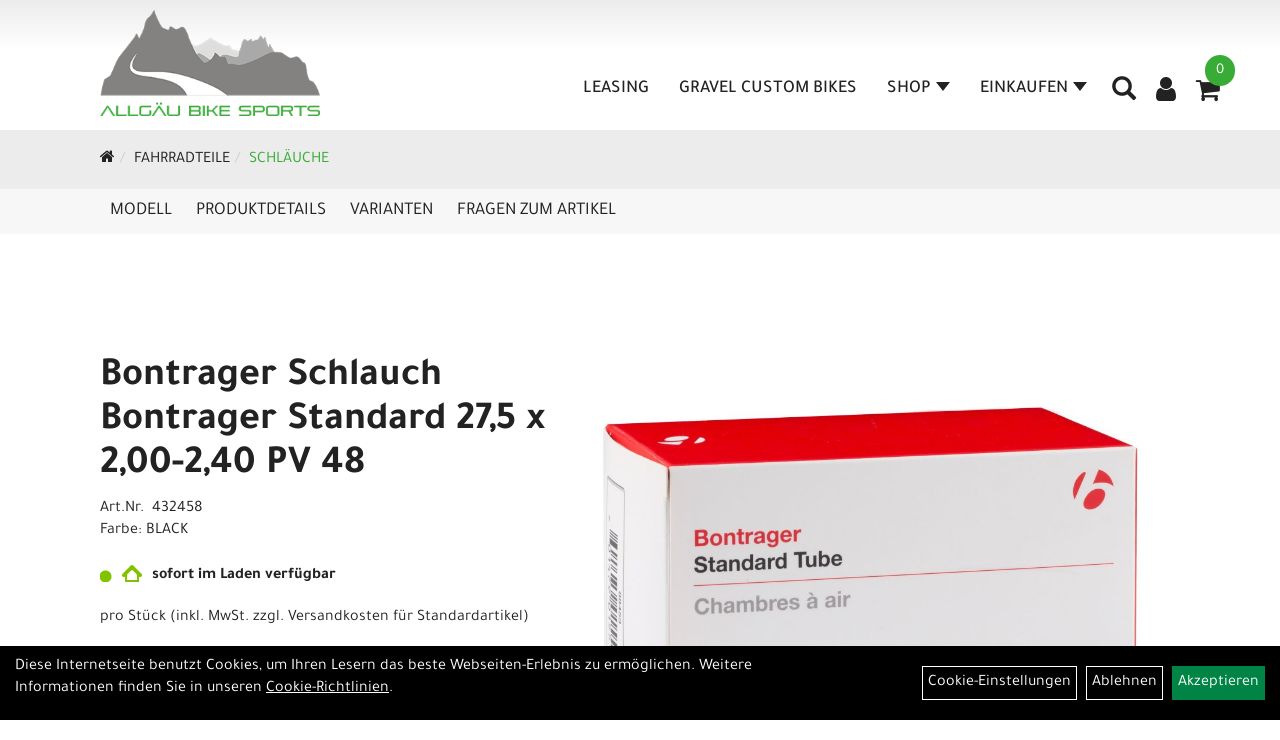

--- FILE ---
content_type: text/html; charset=utf-8
request_url: https://www.allgaeu-bikesports.de/-Schlauch-Bontrager-Standard-27,5-x-2,00-2,40-PV-48.html
body_size: 13060
content:
<!DOCTYPE html>
<html lang="de">
<head>
	<title>Bontrager Schlauch Bontrager Standard 27,5 x 2,00-2,40 PV 48 - Allgäu Bike Sports</title>
	<link rel="icon" href="layout/allgaeu-bikesports/favicon.ico" type="image/vnd.microsoft.icon">
	<link rel="shortcut icon" href="layout/allgaeu-bikesports/favicon.ico" type="image/x-icon" />
	
	<link rel="apple-touch-icon-precomposed" href="layout/allgaeu-bikesports/img/app_icon_180x180.png" />
	<meta name="msapplication-TileImage" content="layout/allgaeu-bikesports/img/app_icon_270x270.png" />
	<meta http-equiv="X-UA-Compatible" content="IE=edge">
    <meta name="viewport" content="width=device-width, initial-scale=1">
	<base href="https://www.allgaeu-bikesports.de/" />
	<link rel="canonical" href="https://www.allgaeu-bikesports.de/-Schlauch-Bontrager-Standard-27,5-x-2,00-2,40-PV-48.html">	
	<meta http-equiv="content-type" content="text/html; charset=utf-8" />
	<meta name="author" content="Allgäu Bike Sports" />
	<meta name="publisher" content="Allgäu Bike Sports" />
	<meta name="copyright" content="Allgäu Bike Sports" />
	<meta name="keywords" content="Bontrager, Schlauch, Bontrager, Standard, 27,5, x, 2,00-2,40, PV, 48" />
	<meta name="description" content="Bontrager Schlauch Bontrager Standard 27,5 x 2,00-2,40 PV 48 - Butyl-Schlauch in Premium-Qualität mit 0,9 mm Wandstärke.- 0,9 mm Wandstärke- Mit au" />
	<meta name="page-topic" content="Bontrager Schlauch Bontrager Standard 27,5 x 2,00-2,40 PV 48 - Butyl-Schlauch in Premium-Qualität mit 0,9 mm Wandstärke.- 0,9 mm Wandstärke- Mit au" />
	<meta name="abstract" content="Bontrager Schlauch Bontrager Standard 27,5 x 2,00-2,40 PV 48 - Butyl-Schlauch in Premium-Qualität mit 0,9 mm Wandstärke.- 0,9 mm Wandstärke- Mit au" />
	<meta name="classification" content="Bontrager Schlauch Bontrager Standard 27,5 x 2,00-2,40 PV 48 - Butyl-Schlauch in Premium-Qualität mit 0,9 mm Wandstärke.- 0,9 mm Wandstärke- Mit au" />
	<meta name="audience" content="Alle" />
	<meta name="page-type" content="Onlineshop" />
	<meta name="robots" content="INDEX,FOLLOW" />	<meta http-equiv="expires" content="86400" /> <!-- 1 Tag -->
	<meta http-equiv="pragma" content="no-cache" />
	<meta http-equiv="cache-control" content="no-cache" />
	<meta http-equiv="Last-Modified" content="Tue, 20 Jan 2026 05:41:30 CET" /> <!-- heute -->
	<meta http-equiv="Content-language" content="de" />
		<link rel="stylesheet" type="text/css" href="layout/allgaeu-bikesports/css/bootstrap-3.3.6-dist/css/bootstrap.min.css" />
	<link rel="stylesheet" type="text/css" href="layout/allgaeu-bikesports/css/font-awesome-4.7.0/css/font-awesome.min.css" />
	<link rel="stylesheet" type="text/css" href="layout/allgaeu-bikesports/js/jquery-simplyscroll-2.0.05/jquery.simplyscroll.min.css" />
	<link rel="stylesheet" type="text/css" href="layout/allgaeu-bikesports/js/camera/css/camera.min.css" />
	<link rel="stylesheet" type="text/css" href="layout/allgaeu-bikesports/css/style.min.css" />
	
	<!--<link rel="stylesheet" type="text/css" href="js/fancybox/jquery.fancybox-1.3.4.css" media="screen" />-->


	<!--<link rel="stylesheet" type="text/css" href="bx_styles/bx_styles.css" />-->
	<!-- bxSlider CSS file -->
	<!--<link href="js/bxSlider_4.1.2/jquery.bxslider.css" rel="stylesheet" />
	<link href="css/style.css" rel="stylesheet" type="text/css" />-->

	<!-- HTML5 Shim and Respond.js IE8 support of HTML5 elements and media queries -->
	<!-- WARNING: Respond.js doesn't work if you view the page via file:// -->
	<!--[if lt IE 9]>
	  <script src="js/html5shiv.js"></script>
	  <script src="js/respond.min.js"></script>
	<![endif]-->
	<link rel="stylesheet" type="text/css" href="layout/allgaeu-bikesports/css/artikel.min.css" />
<link rel="stylesheet" type="text/css" href="layout/allgaeu-bikesports/js/fancybox-2.1.5/source/jquery.fancybox.min.css" />

		
</head>
<body>
	<div class="backdrop">

	</div>
	<div class="backdrop-content">
		<button type="button" class="close" data-dismiss="modal" aria-label="Schließen">&times;</button>
		<div class="backdrop-content-body">

		</div>
	</div>
		<div id="message"></div>
	<a href="#" class="backToTop"><i class="fa fa-chevron-up" aria-hidden="true"></i></a>
	<div class="modal fade" id="myModal">
	  <div class="modal-dialog modal-lg">
		<div class="modal-content">
		  <div class="modal-header">
			<button type="button" class="close" data-dismiss="modal" aria-label="Schließen">&times;</button>
			<h4 class="modal-title"></h4>
		  </div>
		  <div class="modal-body clearfix">
		  </div>
		  <div class="modal-footer">
			<button type="button" class="btn btn-default" data-dismiss="modal">Close</button>
		  </div>
		</div><!-- /.modal-content -->
	  </div><!-- /.modal-dialog -->
	</div><!-- /.modal -->
	
<div class="container-fluid p0 row-offcanvas row-offcanvas-left">
	<div class="col-xs-12 p0" id="allaround">
		<div id="headerdiv" class="big">
			<div class="col-xs-12 col-sm-6 col-lg-3 p0">
				<div id="headerlogo" class="pull-left">
					<a href="./" title="Allgäu Bike Sports">
						<img class="img-responsive" src="layout/allgaeu-bikesports/img/logo-bikesport_schwarz_transparent.png" title="Allgäu Bike Sports" alt="Allgäu Bike Sports" />
					</a>
				</div>
			</div>
			<div class="p0 pull-right col-mobile-12">
				<div class="moreBox">
					<div class="visible-xs col-xs-2 pull-left p0 mt5">
						<!--<button type="button" id="toggleCanvasBtn" class="navbar-toggle btn btn-default pull-right collapsed" data-toggle="collapse" data-target="#collapsable-2">--><!--#collapsable-2,.navigation_unterkategorien_1-->
						<button type="button" id="toggleCanvasBtn" class="navbar-toggle btn btn-default pull-right collapsed" data-toggle="offcanvas" data-target="#sidebar"><!--#collapsable-2,.navigation_unterkategorien_1-->
							<span class="sr-only">Toggle navigation</span>
							<span class="icon-bar"></span>
							<span class="icon-bar"></span>
							<span class="icon-bar"></span>
						</button>
					</div>
					<div class="visible-xs col-xs-10 p0 pull-right">
						<!-- Mobile Basket -->
						
						
												
						<div class="hidden-xs suchenBox">
							<a href="suche.php" name="Artikelsuche" aria-label="Artikelsuche"><span class="glyphicon glyphicon-search"></span></a>
						</div>
													<div id="warenkorbshort" class="pr0">
								
<div class="warenkorbshortbg">
	<div id="warenkorbshort_inhalt">
		<a href="https://www.allgaeu-bikesports.de/warenkorb.php" title="Zum Warenkorb">
		<i class="fa fa-shopping-cart"></i>
		<span>0</span></a>
	</div>
</div>
							</div>
							
														
<div class="loginrechts">
	<ul class="login_ul nav navbar-nav">
					
		<li class="anmelden">
			<a href="https://www.allgaeu-bikesports.de/login.php" title="Benutzerkonto"><i class="fa fa-user" aria-hidden="true"></i></a>
			
		</li>
	
				
	</ul>
</div>

				
									</div>

										<div class="visible-xs col-xs-12 suchenboxXS p0">
						
<div id="schnellsuche" class="col-xs-12 nopadding">
	<form method="get" action="suche.php" id="searchForm" accept-charset="UTF-8">
	<div class="input-group">
		<input value="" id="suchfeld" class="form-control" name="suchbegriff" type="text" placeholder="Artikelsuche" onfocus="this.form.suchbegriff.value = '';" />
		<span class="input-group-btn" >
			<button class="btn btn-default btn-suche" type="button" onclick="submit();" aria-label="Suchen"><span class="glyphicon glyphicon-search"></span></button>
		</span>	
		<input name="beschr" value="1" type="hidden" />
	</div>
	</form>
	<div class="searchPreview col-xs-12 thumbnail"></div>
</div>					</div>
										<div class="visible-sm visible-md visible-lg col-xs-12 p0">
						
												
						<div class="hidden-xs suchenBox">
							<a href="suche.php" name="Artikelsuche" aria-label="Artikelsuche"><span class="glyphicon glyphicon-search"></span></a>
						</div>
						
														
<div class="loginrechts">
	<ul class="login_ul nav navbar-nav">
					
		<li class="anmelden">
			<a href="https://www.allgaeu-bikesports.de/login.php" title="Benutzerkonto"><i class="fa fa-user" aria-hidden="true"></i></a>
			
		</li>
	
				
	</ul>
</div>

				
				
													<div id="warenkorbshort" class="pr0">
								
<div class="warenkorbshortbg">
	<div id="warenkorbshort_inhalt">
		<a href="https://www.allgaeu-bikesports.de/warenkorb.php" title="Zum Warenkorb">
		<i class="fa fa-shopping-cart"></i>
		<span>0</span></a>
	</div>
</div>
							</div>
							
												
											</div>
					
					
				</div>
			</div>
			<div class="hidden-xs pull-right p0">
			<ul class="ul1 nav navbar-nav p2rp" role="list"><li class="cmsLink1 ">
									<a class="" href="https://www.allgaeu-bikesports.de/Leasing" title="Leasing">Leasing</a>
									</li><li class="cmsLink1 ">
									<a class="" href="https://www.allgaeu-bikesports.de/Gravel-Custom-Bikes" title="Gravel Custom Bikes">Gravel Custom Bikes</a>
									</li><li class="dropdown cmsLink1 ">
									<a class="dropdown-toggle " data-toggle="dropdown"  href="#" title="Shop">Shop<span class="caret"></span></a>
									<ul class="dropdown-menu cmsSubUl1" role="list">
														<li>
															<a href="https://www.allgaeu-bikesports.de/Fahrräder.html">
																Fahrräder
															</a>
														</li>
														<li>
															<a href="https://www.allgaeu-bikesports.de/Fahrradzubehör.html">
																Fahrradzubehör
															</a>
														</li>
														<li>
															<a href="https://www.allgaeu-bikesports.de/Fahrradteile.html">
																Fahrradteile
															</a>
														</li>
														<li>
															<a href="https://www.allgaeu-bikesports.de/Bekleidung.html">
																Bekleidung
															</a>
														</li></ul></li><li class="dropdown cmsLink1 ">
									<a class="dropdown-toggle " data-toggle="dropdown"  href="#" title="Einkaufen">Einkaufen<span class="caret"></span></a>
									<ul class="dropdown-menu cmsSubUl1" role="list"><li class="cmsSubLi1 ">
														<a class="cmsSubLink" href="https://www.allgaeu-bikesports.de/Zahlungsarten" title="Zahlung">Zahlung</a>
														</li><li class="cmsSubLi1 ">
														<a class="" href="https://www.allgaeu-bikesports.de/versandkosten.php" title="Versandkosten">Versandkosten</a>
														</li><li class="cmsSubLi1 ">
														<a class="" href="https://www.allgaeu-bikesports.de/anmelden.php" title="Registrieren">Registrieren</a>
														</li><li class="cmsSubLi1 ">
														<a class="" href="https://www.allgaeu-bikesports.de/login.php" title="Anmelden">Anmelden</a>
														</li></ul></li></ul>			</div>
			
			<div class="col-xs-12 p0"></div>
					</div>
				<div class="col-xs-12 emption_text">
				<div class="col-xs-12 col-sm-12 col-me-4 col-lg-6 p0">
					<ol class="breadcrumb breadcrumb_extended m0"><li><a href="index.php"  title="Start"><i class="fa fa-home"></i></a></li><li><a href="Fahrradteile.html"  title="Fahrradteile">Fahrradteile</a></li><li class="active"><a href="Fahrradteile/Schläuche.html"  title="Schläuche">Schläuche</a></li>
					</ol>
				</div></div>					<div id="maindiv" class="col-xs-12 p0">
				<div id="inhaltdivstart" class="col-xs-12 p0">
			
<div id="artikel_inhalt" class="col-xs-12">
					<div id="artikeldetail_topnavi" class="col-xs-12 col-sm-12 col-md-12 col-lg-12">
	<ul class="nav nav-no-tabs mt0i" id="tabs">
		<li>
			<a href="-Schlauch-Bontrager-Standard-27,5-x-2,00-2,40-PV-48.html#Produktmodell" class="scrolltoTarget" data-target="Produktmodell" title="Modell">
				Modell
			</a>
		</li>
		<li>
			<a href="-Schlauch-Bontrager-Standard-27,5-x-2,00-2,40-PV-48.html#Produktdetails" class="scrolltoTarget" data-target="Produktdetails" title="Produktdetails">
				Produktdetails
			</a>
		</li>
						
		<li>
			<a href="-Schlauch-Bontrager-Standard-27,5-x-2,00-2,40-PV-48.html#childartikel" class="scrolltoTarget" data-target="childartikel" title="childartikel">
				Varianten
			</a>
		</li>
		
				
		
		

						
		<li>
			<a href="#fragen" class="txtpopup" title="Haben Sie Fragen zum Artikel?">
				Fragen zum Artikel
			</a>
		</li>
		
				
		
		
		
	</ul>
</div>
<div class="artikeldetaildiv col-xs-12 col-sm-12 col-md-12">
	
	<div id="Produktmodell" class="artikeldetaildiv_top col-xs-12 nopadding thumbnail p0">
		
		<div class="artikeldetaildiv_top_left col-xs-12 p0 thumbnail clearfix">
			
			<div class="artikeldetaildiv_top_righ col-xs-12 col-md-5 col-lg-5 p0">
				<div class="col-xs-12 border-highlight p0 pb40">
					<div class="col-xs-12 p0 pb20">
						<span class="herstellerlogo-span"></span>
						<div class="productNewReduced">
							<span class="siesparen"></span>
							
						</div>
					</div>
					<h1 class="txt-40">
						<a class="artikellink" href="-Schlauch-Bontrager-Standard-27,5-x-2,00-2,40-PV-48.html" title="Bontrager Schlauch Bontrager Standard 27,5 x 2,00-2,40 PV 48 - Allgäu Bike Sports">Bontrager Schlauch Bontrager Standard 27,5 x 2,00-2,40 PV 48</a>
					</h1>
					
					<span>Art.Nr.&nbsp; 432458</span><br />
					Farbe: BLACK<br /><br />
					<div class="artikelampel col-xs-12 p0 mb20 clearfix">
						<span class="pull-left"><img src="https://www.allgaeu-bikesports.de/layout/allgaeu-bikesports/img/ampel-haus.png" title="sofort im Laden verfügbar
" alt="sofort im Laden verfügbar
" /> </span>
						<span class="fjalla pull-left text-bold" style="margin: 1px 0px 0px 10px;">sofort im Laden verfügbar<br /></span>
					</div>
					 pro Stück 
					(inkl. MwSt. zzgl. <a class="txtpopup" href="https://www.allgaeu-bikesports.de/versandkosten.php" title="Versandkosten für Bontrager Schlauch Bontrager Standard 27,5 x 2,00-2,40 PV 48 - Allgäu Bike Sports">Versandkosten für Standardartikel</a>)
					<br />
					
									
						<p class="mt10"><span class="preisanzeige">8,99 EUR</span></p>
					
				
					
					<br />
					
					
					
											<div class="col-xs-12">
													</div>
						
					
					<br />
					

									 
					<div class="col-xs-12 p0 pull-left">
						<form method="POST" action="/routing.php" id="artikel69425-432458" class="mt20 p0 pull-left">
							<div class="warenkorbmenge input-group">
								
						<span class="input-group-addon">
							Menge:
						</span> 
						<input type="text" ssize="4" value="1" name="menge" class="inputbox form-control" aria-label="Menge:" />
						<input type="hidden" name="artikel_id" value="69425-432458" />
						<input type="hidden" name="PHPSESSID" value="njcualagg2488enkp8oitlitpm" />
								
<span class="input-group-btn">
	<button class="btn btn-default addToCart" title="Bontrager Schlauch Bontrager Standard 27,5 x 2,00-2,40 PV 48 in den Warenkorb">
		in den Warenkorb
	</button>
</span>

							</div>	
							<input name="kundenid" value="" type="hidden">
							<input name="artikel_id" value="69425-432458" type="hidden">
							<template class="addToWarenkorbShortView">
									<div class="addToWarenkorbShortView_parent">
										<div class="addToWarenkorbShortView_icon">
											<i class="fa fa-check"></i>
										</div>
										<div class="addToWarenkorbShortView_details">
											<h2><span>Der Artikel wurde in den Warenkorb gelegt</span></h2>
											<p>Bontrager Schlauch Bontrager Standard 27,5 x 2,00-2,40 PV 48</p>
											<p><span class="preisanzeige">8,99 EUR</span></p><br /><br />
											<div class="addToWarenkorbShortView_buttons">
												<button class="btn btn-grey close_dlg pull-left">Weiter Einkaufen</button>
												<a href="./warenkorb.php" class="btn btn-default pull-right">Zum Warenkorb</a>
											</div>
										</div>
									</div>
							</template>
						</form>
					</div>
					
				

					

					
				</div>
			</div>

			<div class="col-xs-12 col-md-9 col-lg-7">
				<a rel="artikelimages" class="lightbox fancybox.image" href="getimage.php?artikelid=69425-432458&size=xl&image=1" title="Bontrager Schlauch Bontrager Standard 27,5 x 2,00-2,40 PV 48">
					<img src="getimage.php?artikelid=69425-432458&size=xl&image=1" title="Bontrager Schlauch Bontrager Standard 27,5 x 2,00-2,40 PV 48" alt="Bontrager Schlauch Bontrager Standard 27,5 x 2,00-2,40 PV 48" onError="this.onerror=null;this.src='layout/'allgaeu-bikesports/img/keinbild_1.jpg'"/>
				</a>
				<div class="col-xs-12 clearfix">
					<div class="minibilder col-xs-12 p0">
									
						
										
							
						
								
							
						
								
											
								<a rel="artikelimages" class="pull-left lightbox fancybox.image" href="getimage.php?artikelid=69425-432458&size=xl&image=2" title="Bontrager Schlauch Bontrager Standard 27,5 x 2,00-2,40 PV 48">
									<img src="getimage.php?artikelid=69425-432458&size=m&image=2" title="Bontrager Schlauch Bontrager Standard 27,5 x 2,00-2,40 PV 48" alt="Bontrager Schlauch Bontrager Standard 27,5 x 2,00-2,40 PV 48" onError="this.onerror=null;this.src='layout/'allgaeu-bikesports/img/keinbild_1.jpg'" />
								</a>
							
				
						
								
							
						
				
						
					
				
					
					

					</div>
					
				</div>
			</div>
		</div>
		
		<div class="hidden" id="artikel_back_notification_dialog">
			
		</div>
		
	</div>

	<div class="col-xs-12 hidden-xs hidden-sm line p0">
		<div class="col-xs-12 line_line p0">
			<hr>
		</div>
		<div class="line_content">
			<div class="line_content_logo"></div>
			<h2>Produktdetails</h2>
			<div class="line_content_modell">Bontrager Schlauch Bontrager Standard 27,5 x 2,00-2,40 PV 48</div>
		</div>
	</div>
	<div class="col-xs-12 hidden-md hidden-lg line p0">
		<23>Produktdetails</h2>
	</div>

	<div class="artikeldetaildiv_bottom col-xs-12 nopadding p0">
		<div class="tab-content col-xs-12 p0 mb30 mt30">
			<div id="Produktdetails" class="col-xs-12 col-md-10 col-lg-8 col-md-offset-1 col-lg-offset-2 py-2">
				Butyl-Schlauch in Premium-Qualität mit 0,9 mm Wandstärke.<br />- 0,9 mm Wandstärke<br />- Mit austauschbaren Ventileinsätzen<br />- Auf höchste Qualität getestet<br />- Bestes Preis-Leistungs-Verhältnis<br />
				
				
				
				
				<div class="hidden">
					<script type="application/ld+json">
            {"@context":"https:\/\/schema.org","@type":"Product","category":"Schl\u00e4uche","sku":"432458","gtin":"601479178735","name":"Bontrager Schlauch Bontrager Standard 27,5 x 2,00-2,40 PV 48","description":"Butyl-Schlauch in Premium-Qualit&auml;t mit 0,9 mm Wandst&auml;rke.- 0,9 mm Wandst&auml;rke- Mit austauschbaren Ventileins&auml;tzen- Auf h&ouml;chste Qualit&auml;t getestet- Bestes Preis-Leistungs-Verh&auml;ltnis","color":"BLACK","brand":"Bontrager","offers":{"@type":"offer","availability":"https:\/\/schema.org\/InStock","price":"8.99","priceCurrency":"EUR","priceValidUntil":"2026-01-21","url":"https:\/\/www.allgaeu-bikesports.de\/-Schlauch-Bontrager-Standard-27,5-x-2,00-2,40-PV-48.html"},"image":{"@type":"ImageObject","contentUrl":"https:\/\/www.allgaeu-bikesports.de\/getimage.php?artikelid=69425-432458&size=xl&image=1","name":"Bontrager Schlauch Bontrager Standard 27,5 x 2,00-2,40 PV 48 ,Bontrager"}}
        </script>
				</div>
			</div>
		</div>
	</div>

					
	<div id="childartikel" class="col-xs-12 hidden-xs hidden-sm line p0">
		<div class="col-xs-12 line_line p0">
			<hr>
		</div>
		<div class="line_content">
			<div class="line_content_logo"></div>
			<h2>Varianten</h2>
			<div class="line_content_modell">Bontrager Schlauch Bontrager Standard 27,5 x 2,00-2,40 PV 48</div>
		</div>
	</div>
	<div class="col-xs-12 hidden-md hidden-lg line p0">
		<h2>Varianten</h2>
	</div>
	<div class="artikeldetaildiv_bottom col-xs-12 nopadding p0">
		<div class="tab-content col-xs-12 p0 mb30 mt30">
			<div class="col-xs-12 col-md-10 col-lg-8 col-md-offset-1 col-lg-offset-2 py-2">
				<div class="col-xs-12 p0 flex">
								
					<div class="col-xs-12 p0">
						<div class="childartikeldiv thuxmbnail col-xs-12 p0">
							<div id="msg69425-64783"></div>

							<div class="childartikeldiv_left col-xs-12 col-md-9 p0">
								<div class="childartikeldiv_left col-xs-12 col-lg-7">
									<h3><a class="artikellink" href="-SCHLAUCH-BONTRAGER-STANDARD-26-X-1,25–1,75-PRESTA-.html" title="Bontrager SCHLAUCH BONTRAGER STANDARD 26 X 1,25–1,75 PRESTA- - Allgäu Bike Sports">Bontrager SCHLAUCH BONTRAGER STANDARD 26 X 1,25&ndash;1,75 PRESTA-</a></h3>
									<p class="small bold">Modelljahr </p>
									<div class="artikelampel col-xs-12 p0"><img src="https://www.allgaeu-bikesports.de/layout/allgaeu-bikesports/img/ampel-haus.png" title="sofort im Laden verfügbar
" alt="sofort im Laden verfügbar
" /> sofort im Laden verfügbar<br /></div>
								</div>
								<div class="col-xs-12 col-lg-5">
									Art.Nr. 64783<br />
									Farbe: BLACK<br />
								</div>
							</div>

							<div class="childartikeldiv_left col-xs-12 col-md-3 p0">
								<div class="childartikeldiv_left col-xs-12">
									 pro Stück 
									(inkl. MwSt. zzgl. <a class="txtpopup" href="https://www.allgaeu-bikesports.de/versandkosten.php" title="Versandkosten für Bontrager SCHLAUCH BONTRAGER STANDARD 26 X 1,25–1,75 PRESTA- - Allgäu Bike Sports">Versandkosten für Standardartikel</a>)

													
									<p><span class="preisanzeige">8,99 EUR</span></p>
									
				
									
									<span class="siesparen"></span>
													 
										<form method="POST" action="/routing.php" id="artikel69425-64783" class="mt20 p0 col-xs-12">
										<div class="warenkorbmenge input-group">
											
						<span class="input-group-addon">
							Menge:
						</span> 
						<input type="text" ssize="4" value="1" name="menge" class="inputbox form-control" aria-label="Menge:" />
						<input type="hidden" name="artikel_id" value="69425-64783" />
						<input type="hidden" name="PHPSESSID" value="njcualagg2488enkp8oitlitpm" />
											
<span class="input-group-btn">
	<button class="btn btn-default addToCart" title="Bontrager SCHLAUCH BONTRAGER STANDARD 26 X 1,25–1,75 PRESTA- in den Warenkorb">
		in den Warenkorb
	</button>
</span>

										</div>	
										<input name="kundenid" value="" type="hidden">
										<input name="artikel_id" value="69425-64783" type="hidden">
										<template class="addToWarenkorbShortView">
											<div class="addToWarenkorbShortView_parent">
												<div class="addToWarenkorbShortView_icon">
													<i class="fa fa-check"></i>
												</div>
												<div class="addToWarenkorbShortView_details">
													<h2><span>Der Artikel wurde in den Warenkorb gelegt</span></h2>
													<p>Bontrager SCHLAUCH BONTRAGER STANDARD 26 X 1,25&ndash;1,75 PRESTA-</p>
													<p><span class="preisanzeige">8,99 EUR</span></p><br /><br />
													<div class="addToWarenkorbShortView_buttons">
														<button class="btn btn-grey close_dlg pull-left">Weiter Einkaufen</button>
														<a href="./warenkorb.php" class="btn btn-default pull-right">Zum Warenkorb</a>
													</div>
												</div>
											</div>
										</template>
										</form>
									
				
								</div>
							</div>
						</div>
						<div class="hidden">
						
						</div>				
					</div>
				
								
					<div class="col-xs-12 p0">
						<div class="childartikeldiv thuxmbnail col-xs-12 p0">
							<div id="msg69425-403491"></div>

							<div class="childartikeldiv_left col-xs-12 col-md-9 p0">
								<div class="childartikeldiv_left col-xs-12 col-lg-7">
									<h3><a class="artikellink" href="-Schlauch-Bontrager-Standard-24-x-1,75–2,125-Presta.html" title="Bontrager Schlauch Bontrager Standard 24 x 1,75–2,125 Presta - Allgäu Bike Sports">Bontrager Schlauch Bontrager Standard 24 x 1,75&ndash;2,125 Presta</a></h3>
									<p class="small bold">Modelljahr </p>
									<div class="artikelampel col-xs-12 p0"><img src="https://www.allgaeu-bikesports.de/layout/allgaeu-bikesports/img/ampel-haus.png" title="sofort im Laden verfügbar
" alt="sofort im Laden verfügbar
" /> sofort im Laden verfügbar<br /></div>
								</div>
								<div class="col-xs-12 col-lg-5">
									Art.Nr. 403491<br />
									Farbe: BLACK<br />
								</div>
							</div>

							<div class="childartikeldiv_left col-xs-12 col-md-3 p0">
								<div class="childartikeldiv_left col-xs-12">
									 pro Stück 
									(inkl. MwSt. zzgl. <a class="txtpopup" href="https://www.allgaeu-bikesports.de/versandkosten.php" title="Versandkosten für Bontrager Schlauch Bontrager Standard 24 x 1,75–2,125 Presta - Allgäu Bike Sports">Versandkosten für Standardartikel</a>)

													
									<p><span class="preisanzeige">8,99 EUR</span></p>
									
				
									
									<span class="siesparen"></span>
													 
										<form method="POST" action="/routing.php" id="artikel69425-403491" class="mt20 p0 col-xs-12">
										<div class="warenkorbmenge input-group">
											
						<span class="input-group-addon">
							Menge:
						</span> 
						<input type="text" ssize="4" value="1" name="menge" class="inputbox form-control" aria-label="Menge:" />
						<input type="hidden" name="artikel_id" value="69425-403491" />
						<input type="hidden" name="PHPSESSID" value="njcualagg2488enkp8oitlitpm" />
											
<span class="input-group-btn">
	<button class="btn btn-default addToCart" title="Bontrager Schlauch Bontrager Standard 24 x 1,75–2,125 Presta in den Warenkorb">
		in den Warenkorb
	</button>
</span>

										</div>	
										<input name="kundenid" value="" type="hidden">
										<input name="artikel_id" value="69425-403491" type="hidden">
										<template class="addToWarenkorbShortView">
											<div class="addToWarenkorbShortView_parent">
												<div class="addToWarenkorbShortView_icon">
													<i class="fa fa-check"></i>
												</div>
												<div class="addToWarenkorbShortView_details">
													<h2><span>Der Artikel wurde in den Warenkorb gelegt</span></h2>
													<p>Bontrager Schlauch Bontrager Standard 24 x 1,75&ndash;2,125 Presta</p>
													<p><span class="preisanzeige">8,99 EUR</span></p><br /><br />
													<div class="addToWarenkorbShortView_buttons">
														<button class="btn btn-grey close_dlg pull-left">Weiter Einkaufen</button>
														<a href="./warenkorb.php" class="btn btn-default pull-right">Zum Warenkorb</a>
													</div>
												</div>
											</div>
										</template>
										</form>
									
				
								</div>
							</div>
						</div>
						<div class="hidden">
						
						</div>				
					</div>
				
								
					<div class="col-xs-12 p0">
						<div class="childartikeldiv thuxmbnail col-xs-12 p0">
							<div id="msg69425-403697"></div>

							<div class="childartikeldiv_left col-xs-12 col-md-9 p0">
								<div class="childartikeldiv_left col-xs-12 col-lg-7">
									<h3><a class="artikellink" href="-Schlauch-Bontrager-Standard-14-x-1,75–2,125-Schrad.html" title="Bontrager Schlauch Bontrager Standard 14 x 1,75–2,125 Schrad - Allgäu Bike Sports">Bontrager Schlauch Bontrager Standard 14 x 1,75&ndash;2,125 Schrad</a></h3>
									<p class="small bold">Modelljahr </p>
									<div class="artikelampel col-xs-12 p0"><img src="https://www.allgaeu-bikesports.de/layout/allgaeu-bikesports/img/ampel-gruen.png" title="lieferbar in 2-10 Tagen" alt="lieferbar in 2-10 Tagen" /> lieferbar in 2-10 Tagen</div>
								</div>
								<div class="col-xs-12 col-lg-5">
									Art.Nr. 403697<br />
									Farbe: BLACK<br />
								</div>
							</div>

							<div class="childartikeldiv_left col-xs-12 col-md-3 p0">
								<div class="childartikeldiv_left col-xs-12">
									 pro Stück 
									(inkl. MwSt. zzgl. <a class="txtpopup" href="https://www.allgaeu-bikesports.de/versandkosten.php" title="Versandkosten für Bontrager Schlauch Bontrager Standard 14 x 1,75–2,125 Schrad - Allgäu Bike Sports">Versandkosten für Standardartikel</a>)

													
									<p><span class="preisanzeige">8,99 EUR</span></p>
									
				
									
									<span class="siesparen"></span>
													 
										<form method="POST" action="/routing.php" id="artikel69425-403697" class="mt20 p0 col-xs-12">
										<div class="warenkorbmenge input-group">
											
						<span class="input-group-addon">
							Menge:
						</span> 
						<input type="text" ssize="4" value="1" name="menge" class="inputbox form-control" aria-label="Menge:" />
						<input type="hidden" name="artikel_id" value="69425-403697" />
						<input type="hidden" name="PHPSESSID" value="njcualagg2488enkp8oitlitpm" />
											
<span class="input-group-btn">
	<button class="btn btn-default addToCart" title="Bontrager Schlauch Bontrager Standard 14 x 1,75–2,125 Schrad in den Warenkorb">
		in den Warenkorb
	</button>
</span>

										</div>	
										<input name="kundenid" value="" type="hidden">
										<input name="artikel_id" value="69425-403697" type="hidden">
										<template class="addToWarenkorbShortView">
											<div class="addToWarenkorbShortView_parent">
												<div class="addToWarenkorbShortView_icon">
													<i class="fa fa-check"></i>
												</div>
												<div class="addToWarenkorbShortView_details">
													<h2><span>Der Artikel wurde in den Warenkorb gelegt</span></h2>
													<p>Bontrager Schlauch Bontrager Standard 14 x 1,75&ndash;2,125 Schrad</p>
													<p><span class="preisanzeige">8,99 EUR</span></p><br /><br />
													<div class="addToWarenkorbShortView_buttons">
														<button class="btn btn-grey close_dlg pull-left">Weiter Einkaufen</button>
														<a href="./warenkorb.php" class="btn btn-default pull-right">Zum Warenkorb</a>
													</div>
												</div>
											</div>
										</template>
										</form>
									
				
								</div>
							</div>
						</div>
						<div class="hidden">
						
						</div>				
					</div>
				
								
					<div class="col-xs-12 p0">
						<div class="childartikeldiv thuxmbnail col-xs-12 p0">
							<div id="msg69425-403698"></div>

							<div class="childartikeldiv_left col-xs-12 col-md-9 p0">
								<div class="childartikeldiv_left col-xs-12 col-lg-7">
									<h3><a class="artikellink" href="-Schlauch-Bontrager-Standard-18-x-1,75–2,125-Schrad.html" title="Bontrager Schlauch Bontrager Standard 18 x 1,75–2,125 Schrad - Allgäu Bike Sports">Bontrager Schlauch Bontrager Standard 18 x 1,75&ndash;2,125 Schrad</a></h3>
									<p class="small bold">Modelljahr </p>
									<div class="artikelampel col-xs-12 p0"><img src="https://www.allgaeu-bikesports.de/layout/allgaeu-bikesports/img/ampel-gruen.png" title="lieferbar in 2-10 Tagen" alt="lieferbar in 2-10 Tagen" /> lieferbar in 2-10 Tagen</div>
								</div>
								<div class="col-xs-12 col-lg-5">
									Art.Nr. 403698<br />
									Farbe: BLACK<br />
								</div>
							</div>

							<div class="childartikeldiv_left col-xs-12 col-md-3 p0">
								<div class="childartikeldiv_left col-xs-12">
									 pro Stück 
									(inkl. MwSt. zzgl. <a class="txtpopup" href="https://www.allgaeu-bikesports.de/versandkosten.php" title="Versandkosten für Bontrager Schlauch Bontrager Standard 18 x 1,75–2,125 Schrad - Allgäu Bike Sports">Versandkosten für Standardartikel</a>)

													
									<p><span class="preisanzeige">8,99 EUR</span></p>
									
				
									
									<span class="siesparen"></span>
													 
										<form method="POST" action="/routing.php" id="artikel69425-403698" class="mt20 p0 col-xs-12">
										<div class="warenkorbmenge input-group">
											
						<span class="input-group-addon">
							Menge:
						</span> 
						<input type="text" ssize="4" value="1" name="menge" class="inputbox form-control" aria-label="Menge:" />
						<input type="hidden" name="artikel_id" value="69425-403698" />
						<input type="hidden" name="PHPSESSID" value="njcualagg2488enkp8oitlitpm" />
											
<span class="input-group-btn">
	<button class="btn btn-default addToCart" title="Bontrager Schlauch Bontrager Standard 18 x 1,75–2,125 Schrad in den Warenkorb">
		in den Warenkorb
	</button>
</span>

										</div>	
										<input name="kundenid" value="" type="hidden">
										<input name="artikel_id" value="69425-403698" type="hidden">
										<template class="addToWarenkorbShortView">
											<div class="addToWarenkorbShortView_parent">
												<div class="addToWarenkorbShortView_icon">
													<i class="fa fa-check"></i>
												</div>
												<div class="addToWarenkorbShortView_details">
													<h2><span>Der Artikel wurde in den Warenkorb gelegt</span></h2>
													<p>Bontrager Schlauch Bontrager Standard 18 x 1,75&ndash;2,125 Schrad</p>
													<p><span class="preisanzeige">8,99 EUR</span></p><br /><br />
													<div class="addToWarenkorbShortView_buttons">
														<button class="btn btn-grey close_dlg pull-left">Weiter Einkaufen</button>
														<a href="./warenkorb.php" class="btn btn-default pull-right">Zum Warenkorb</a>
													</div>
												</div>
											</div>
										</template>
										</form>
									
				
								</div>
							</div>
						</div>
						<div class="hidden">
						
						</div>				
					</div>
				
								
					<div class="col-xs-12 p0">
						<div class="childartikeldiv thuxmbnail col-xs-12 p0">
							<div id="msg69425-410538"></div>

							<div class="childartikeldiv_left col-xs-12 col-md-9 p0">
								<div class="childartikeldiv_left col-xs-12 col-lg-7">
									<h3><a class="artikellink" href="-Schlauch-BNT-Standard-700x28-32C-(27x1-1/8-1-1/4)-3.html" title="Bontrager Schlauch BNT Standard 700x28-32C (27x1 1/8-1 1/4) - Allgäu Bike Sports">Bontrager Schlauch BNT Standard 700x28-32C (27x1&nbsp;1/8-1&nbsp;1/4)</a></h3>
									<p class="small bold">Modelljahr </p>
									<div class="artikelampel col-xs-12 p0"><img src="https://www.allgaeu-bikesports.de/layout/allgaeu-bikesports/img/ampel-gruen.png" title="lieferbar in 2-10 Tagen" alt="lieferbar in 2-10 Tagen" /> lieferbar in 2-10 Tagen</div>
								</div>
								<div class="col-xs-12 col-lg-5">
									Art.Nr. 410538<br />
									Farbe: BLACK<br />
								</div>
							</div>

							<div class="childartikeldiv_left col-xs-12 col-md-3 p0">
								<div class="childartikeldiv_left col-xs-12">
									 pro Stück 
									(inkl. MwSt. zzgl. <a class="txtpopup" href="https://www.allgaeu-bikesports.de/versandkosten.php" title="Versandkosten für Bontrager Schlauch BNT Standard 700x28-32C (27x1 1/8-1 1/4) - Allgäu Bike Sports">Versandkosten für Standardartikel</a>)

													
									<p><span class="preisanzeige">8,99 EUR</span></p>
									
				
									
									<span class="siesparen"></span>
													 
										<form method="POST" action="/routing.php" id="artikel69425-410538" class="mt20 p0 col-xs-12">
										<div class="warenkorbmenge input-group">
											
						<span class="input-group-addon">
							Menge:
						</span> 
						<input type="text" ssize="4" value="1" name="menge" class="inputbox form-control" aria-label="Menge:" />
						<input type="hidden" name="artikel_id" value="69425-410538" />
						<input type="hidden" name="PHPSESSID" value="njcualagg2488enkp8oitlitpm" />
											
<span class="input-group-btn">
	<button class="btn btn-default addToCart" title="Bontrager Schlauch BNT Standard 700x28-32C (27x1 1/8-1 1/4) in den Warenkorb">
		in den Warenkorb
	</button>
</span>

										</div>	
										<input name="kundenid" value="" type="hidden">
										<input name="artikel_id" value="69425-410538" type="hidden">
										<template class="addToWarenkorbShortView">
											<div class="addToWarenkorbShortView_parent">
												<div class="addToWarenkorbShortView_icon">
													<i class="fa fa-check"></i>
												</div>
												<div class="addToWarenkorbShortView_details">
													<h2><span>Der Artikel wurde in den Warenkorb gelegt</span></h2>
													<p>Bontrager Schlauch BNT Standard 700x28-32C (27x1&nbsp;1/8-1&nbsp;1/4)</p>
													<p><span class="preisanzeige">8,99 EUR</span></p><br /><br />
													<div class="addToWarenkorbShortView_buttons">
														<button class="btn btn-grey close_dlg pull-left">Weiter Einkaufen</button>
														<a href="./warenkorb.php" class="btn btn-default pull-right">Zum Warenkorb</a>
													</div>
												</div>
											</div>
										</template>
										</form>
									
				
								</div>
							</div>
						</div>
						<div class="hidden">
						
						</div>				
					</div>
				
								
					<div class="col-xs-12 p0">
						<div class="childartikeldiv thuxmbnail col-xs-12 p0">
							<div id="msg69425-410545"></div>

							<div class="childartikeldiv_left col-xs-12 col-md-9 p0">
								<div class="childartikeldiv_left col-xs-12 col-lg-7">
									<h3><a class="artikellink" href="-Schlauch-Bontrager-Standard-26-x-1,75–2,35-Dunlop.html" title="Bontrager Schlauch Bontrager Standard 26 x 1,75–2,35 Dunlop - Allgäu Bike Sports">Bontrager Schlauch Bontrager Standard 26 x 1,75&ndash;2,35 Dunlop</a></h3>
									<p class="small bold">Modelljahr </p>
									<div class="artikelampel col-xs-12 p0"><img src="https://www.allgaeu-bikesports.de/layout/allgaeu-bikesports/img/ampel-gruen.png" title="lieferbar in 2-10 Tagen" alt="lieferbar in 2-10 Tagen" /> lieferbar in 2-10 Tagen</div>
								</div>
								<div class="col-xs-12 col-lg-5">
									Art.Nr. 410545<br />
									Farbe: BLACK<br />
								</div>
							</div>

							<div class="childartikeldiv_left col-xs-12 col-md-3 p0">
								<div class="childartikeldiv_left col-xs-12">
									 pro Stück 
									(inkl. MwSt. zzgl. <a class="txtpopup" href="https://www.allgaeu-bikesports.de/versandkosten.php" title="Versandkosten für Bontrager Schlauch Bontrager Standard 26 x 1,75–2,35 Dunlop - Allgäu Bike Sports">Versandkosten für Standardartikel</a>)

													
									<p><span class="preisanzeige">8,99 EUR</span></p>
									
				
									
									<span class="siesparen"></span>
													 
										<form method="POST" action="/routing.php" id="artikel69425-410545" class="mt20 p0 col-xs-12">
										<div class="warenkorbmenge input-group">
											
						<span class="input-group-addon">
							Menge:
						</span> 
						<input type="text" ssize="4" value="1" name="menge" class="inputbox form-control" aria-label="Menge:" />
						<input type="hidden" name="artikel_id" value="69425-410545" />
						<input type="hidden" name="PHPSESSID" value="njcualagg2488enkp8oitlitpm" />
											
<span class="input-group-btn">
	<button class="btn btn-default addToCart" title="Bontrager Schlauch Bontrager Standard 26 x 1,75–2,35 Dunlop in den Warenkorb">
		in den Warenkorb
	</button>
</span>

										</div>	
										<input name="kundenid" value="" type="hidden">
										<input name="artikel_id" value="69425-410545" type="hidden">
										<template class="addToWarenkorbShortView">
											<div class="addToWarenkorbShortView_parent">
												<div class="addToWarenkorbShortView_icon">
													<i class="fa fa-check"></i>
												</div>
												<div class="addToWarenkorbShortView_details">
													<h2><span>Der Artikel wurde in den Warenkorb gelegt</span></h2>
													<p>Bontrager Schlauch Bontrager Standard 26 x 1,75&ndash;2,35 Dunlop</p>
													<p><span class="preisanzeige">8,99 EUR</span></p><br /><br />
													<div class="addToWarenkorbShortView_buttons">
														<button class="btn btn-grey close_dlg pull-left">Weiter Einkaufen</button>
														<a href="./warenkorb.php" class="btn btn-default pull-right">Zum Warenkorb</a>
													</div>
												</div>
											</div>
										</template>
										</form>
									
				
								</div>
							</div>
						</div>
						<div class="hidden">
						
						</div>				
					</div>
				
								
					<div class="col-xs-12 p0">
						<div class="childartikeldiv thuxmbnail col-xs-12 p0">
							<div id="msg69425-410698"></div>

							<div class="childartikeldiv_left col-xs-12 col-md-9 p0">
								<div class="childartikeldiv_left col-xs-12 col-lg-7">
									<h3><a class="artikellink" href="-Schlauch-BNT-Standard-700x35-44C-(27x1-3/8-1-3/4)-3.html" title="Bontrager Schlauch BNT Standard 700x35-44C (27x1 3/8-1 3/4) - Allgäu Bike Sports">Bontrager Schlauch BNT Standard 700x35-44C (27x1&nbsp;3/8-1&nbsp;3/4)</a></h3>
									<p class="small bold">Modelljahr </p>
									<div class="artikelampel col-xs-12 p0"><img src="https://www.allgaeu-bikesports.de/layout/allgaeu-bikesports/img/ampel-haus.png" title="sofort im Laden verfügbar
" alt="sofort im Laden verfügbar
" /> sofort im Laden verfügbar<br /></div>
								</div>
								<div class="col-xs-12 col-lg-5">
									Art.Nr. 410698<br />
									Farbe: BLACK<br />
								</div>
							</div>

							<div class="childartikeldiv_left col-xs-12 col-md-3 p0">
								<div class="childartikeldiv_left col-xs-12">
									 pro Stück 
									(inkl. MwSt. zzgl. <a class="txtpopup" href="https://www.allgaeu-bikesports.de/versandkosten.php" title="Versandkosten für Bontrager Schlauch BNT Standard 700x35-44C (27x1 3/8-1 3/4) - Allgäu Bike Sports">Versandkosten für Standardartikel</a>)

													
									<p><span class="preisanzeige">8,99 EUR</span></p>
									
				
									
									<span class="siesparen"></span>
													 
										<form method="POST" action="/routing.php" id="artikel69425-410698" class="mt20 p0 col-xs-12">
										<div class="warenkorbmenge input-group">
											
						<span class="input-group-addon">
							Menge:
						</span> 
						<input type="text" ssize="4" value="1" name="menge" class="inputbox form-control" aria-label="Menge:" />
						<input type="hidden" name="artikel_id" value="69425-410698" />
						<input type="hidden" name="PHPSESSID" value="njcualagg2488enkp8oitlitpm" />
											
<span class="input-group-btn">
	<button class="btn btn-default addToCart" title="Bontrager Schlauch BNT Standard 700x35-44C (27x1 3/8-1 3/4) in den Warenkorb">
		in den Warenkorb
	</button>
</span>

										</div>	
										<input name="kundenid" value="" type="hidden">
										<input name="artikel_id" value="69425-410698" type="hidden">
										<template class="addToWarenkorbShortView">
											<div class="addToWarenkorbShortView_parent">
												<div class="addToWarenkorbShortView_icon">
													<i class="fa fa-check"></i>
												</div>
												<div class="addToWarenkorbShortView_details">
													<h2><span>Der Artikel wurde in den Warenkorb gelegt</span></h2>
													<p>Bontrager Schlauch BNT Standard 700x35-44C (27x1&nbsp;3/8-1&nbsp;3/4)</p>
													<p><span class="preisanzeige">8,99 EUR</span></p><br /><br />
													<div class="addToWarenkorbShortView_buttons">
														<button class="btn btn-grey close_dlg pull-left">Weiter Einkaufen</button>
														<a href="./warenkorb.php" class="btn btn-default pull-right">Zum Warenkorb</a>
													</div>
												</div>
											</div>
										</template>
										</form>
									
				
								</div>
							</div>
						</div>
						<div class="hidden">
						
						</div>				
					</div>
				
								
					<div class="col-xs-12 p0">
						<div class="childartikeldiv thuxmbnail col-xs-12 p0">
							<div id="msg69425-411640"></div>

							<div class="childartikeldiv_left col-xs-12 col-md-9 p0">
								<div class="childartikeldiv_left col-xs-12 col-lg-7">
									<h3><a class="artikellink" href="-Schlauch-Bontrager-Standard-26-x-1,75–2,125-Schrad.html" title="Bontrager Schlauch Bontrager Standard 26 x 1,75–2,125 Schrad - Allgäu Bike Sports">Bontrager Schlauch Bontrager Standard 26 x 1,75&ndash;2,125 Schrad</a></h3>
									<p class="small bold">Modelljahr </p>
									<div class="artikelampel col-xs-12 p0"><img src="https://www.allgaeu-bikesports.de/layout/allgaeu-bikesports/img/ampel-haus.png" title="sofort im Laden verfügbar
" alt="sofort im Laden verfügbar
" /> sofort im Laden verfügbar<br /></div>
								</div>
								<div class="col-xs-12 col-lg-5">
									Art.Nr. 411640<br />
									Farbe: BLACK<br />
								</div>
							</div>

							<div class="childartikeldiv_left col-xs-12 col-md-3 p0">
								<div class="childartikeldiv_left col-xs-12">
									 pro Stück 
									(inkl. MwSt. zzgl. <a class="txtpopup" href="https://www.allgaeu-bikesports.de/versandkosten.php" title="Versandkosten für Bontrager Schlauch Bontrager Standard 26 x 1,75–2,125 Schrad - Allgäu Bike Sports">Versandkosten für Standardartikel</a>)

													
									<p><span class="preisanzeige">8,99 EUR</span></p>
									
				
									
									<span class="siesparen"></span>
													 
										<form method="POST" action="/routing.php" id="artikel69425-411640" class="mt20 p0 col-xs-12">
										<div class="warenkorbmenge input-group">
											
						<span class="input-group-addon">
							Menge:
						</span> 
						<input type="text" ssize="4" value="1" name="menge" class="inputbox form-control" aria-label="Menge:" />
						<input type="hidden" name="artikel_id" value="69425-411640" />
						<input type="hidden" name="PHPSESSID" value="njcualagg2488enkp8oitlitpm" />
											
<span class="input-group-btn">
	<button class="btn btn-default addToCart" title="Bontrager Schlauch Bontrager Standard 26 x 1,75–2,125 Schrad in den Warenkorb">
		in den Warenkorb
	</button>
</span>

										</div>	
										<input name="kundenid" value="" type="hidden">
										<input name="artikel_id" value="69425-411640" type="hidden">
										<template class="addToWarenkorbShortView">
											<div class="addToWarenkorbShortView_parent">
												<div class="addToWarenkorbShortView_icon">
													<i class="fa fa-check"></i>
												</div>
												<div class="addToWarenkorbShortView_details">
													<h2><span>Der Artikel wurde in den Warenkorb gelegt</span></h2>
													<p>Bontrager Schlauch Bontrager Standard 26 x 1,75&ndash;2,125 Schrad</p>
													<p><span class="preisanzeige">8,99 EUR</span></p><br /><br />
													<div class="addToWarenkorbShortView_buttons">
														<button class="btn btn-grey close_dlg pull-left">Weiter Einkaufen</button>
														<a href="./warenkorb.php" class="btn btn-default pull-right">Zum Warenkorb</a>
													</div>
												</div>
											</div>
										</template>
										</form>
									
				
								</div>
							</div>
						</div>
						<div class="hidden">
						
						</div>				
					</div>
				
								
					<div class="col-xs-12 p0">
						<div class="childartikeldiv thuxmbnail col-xs-12 p0">
							<div id="msg69425-411828"></div>

							<div class="childartikeldiv_left col-xs-12 col-md-9 p0">
								<div class="childartikeldiv_left col-xs-12 col-lg-7">
									<h3><a class="artikellink" href="-Schlauch-Bontrager-Standard-700x20-28C-PV-60mm.html" title="Bontrager Schlauch Bontrager Standard 700x20-28C PV 60mm - Allgäu Bike Sports">Bontrager Schlauch Bontrager Standard 700x20-28C PV 60mm</a></h3>
									<p class="small bold">Modelljahr </p>
									<div class="artikelampel col-xs-12 p0"><img src="https://www.allgaeu-bikesports.de/layout/allgaeu-bikesports/img/ampel-gruen.png" title="lieferbar in 2-10 Tagen" alt="lieferbar in 2-10 Tagen" /> lieferbar in 2-10 Tagen</div>
								</div>
								<div class="col-xs-12 col-lg-5">
									Art.Nr. 411828<br />
									Farbe: BLACK<br />
								</div>
							</div>

							<div class="childartikeldiv_left col-xs-12 col-md-3 p0">
								<div class="childartikeldiv_left col-xs-12">
									 pro Stück 
									(inkl. MwSt. zzgl. <a class="txtpopup" href="https://www.allgaeu-bikesports.de/versandkosten.php" title="Versandkosten für Bontrager Schlauch Bontrager Standard 700x20-28C PV 60mm - Allgäu Bike Sports">Versandkosten für Standardartikel</a>)

													
									<p><span class="preisanzeige">8,99 EUR</span></p>
									
				
									
									<span class="siesparen"></span>
													 
										<form method="POST" action="/routing.php" id="artikel69425-411828" class="mt20 p0 col-xs-12">
										<div class="warenkorbmenge input-group">
											
						<span class="input-group-addon">
							Menge:
						</span> 
						<input type="text" ssize="4" value="1" name="menge" class="inputbox form-control" aria-label="Menge:" />
						<input type="hidden" name="artikel_id" value="69425-411828" />
						<input type="hidden" name="PHPSESSID" value="njcualagg2488enkp8oitlitpm" />
											
<span class="input-group-btn">
	<button class="btn btn-default addToCart" title="Bontrager Schlauch Bontrager Standard 700x20-28C PV 60mm in den Warenkorb">
		in den Warenkorb
	</button>
</span>

										</div>	
										<input name="kundenid" value="" type="hidden">
										<input name="artikel_id" value="69425-411828" type="hidden">
										<template class="addToWarenkorbShortView">
											<div class="addToWarenkorbShortView_parent">
												<div class="addToWarenkorbShortView_icon">
													<i class="fa fa-check"></i>
												</div>
												<div class="addToWarenkorbShortView_details">
													<h2><span>Der Artikel wurde in den Warenkorb gelegt</span></h2>
													<p>Bontrager Schlauch Bontrager Standard 700x20-28C PV 60mm</p>
													<p><span class="preisanzeige">8,99 EUR</span></p><br /><br />
													<div class="addToWarenkorbShortView_buttons">
														<button class="btn btn-grey close_dlg pull-left">Weiter Einkaufen</button>
														<a href="./warenkorb.php" class="btn btn-default pull-right">Zum Warenkorb</a>
													</div>
												</div>
											</div>
										</template>
										</form>
									
				
								</div>
							</div>
						</div>
						<div class="hidden">
						
						</div>				
					</div>
				
								
					<div class="col-xs-12 p0">
						<div class="childartikeldiv thuxmbnail col-xs-12 p0">
							<div id="msg69425-411830"></div>

							<div class="childartikeldiv_left col-xs-12 col-md-9 p0">
								<div class="childartikeldiv_left col-xs-12 col-lg-7">
									<h3><a class="artikellink" href="-Schlauch-Bontrager-Standard-700x20-28C-PV-80mm.html" title="Bontrager Schlauch Bontrager Standard 700x20-28C PV 80mm - Allgäu Bike Sports">Bontrager Schlauch Bontrager Standard 700x20-28C PV 80mm</a></h3>
									<p class="small bold">Modelljahr </p>
									<div class="artikelampel col-xs-12 p0"><img src="https://www.allgaeu-bikesports.de/layout/allgaeu-bikesports/img/ampel-haus.png" title="sofort im Laden verfügbar
" alt="sofort im Laden verfügbar
" /> sofort im Laden verfügbar<br /></div>
								</div>
								<div class="col-xs-12 col-lg-5">
									Art.Nr. 411830<br />
									Farbe: BLACK<br />
								</div>
							</div>

							<div class="childartikeldiv_left col-xs-12 col-md-3 p0">
								<div class="childartikeldiv_left col-xs-12">
									 pro Stück 
									(inkl. MwSt. zzgl. <a class="txtpopup" href="https://www.allgaeu-bikesports.de/versandkosten.php" title="Versandkosten für Bontrager Schlauch Bontrager Standard 700x20-28C PV 80mm - Allgäu Bike Sports">Versandkosten für Standardartikel</a>)

													
									<p><span class="preisanzeige">8,99 EUR</span></p>
									
				
									
									<span class="siesparen"></span>
													 
										<form method="POST" action="/routing.php" id="artikel69425-411830" class="mt20 p0 col-xs-12">
										<div class="warenkorbmenge input-group">
											
						<span class="input-group-addon">
							Menge:
						</span> 
						<input type="text" ssize="4" value="1" name="menge" class="inputbox form-control" aria-label="Menge:" />
						<input type="hidden" name="artikel_id" value="69425-411830" />
						<input type="hidden" name="PHPSESSID" value="njcualagg2488enkp8oitlitpm" />
											
<span class="input-group-btn">
	<button class="btn btn-default addToCart" title="Bontrager Schlauch Bontrager Standard 700x20-28C PV 80mm in den Warenkorb">
		in den Warenkorb
	</button>
</span>

										</div>	
										<input name="kundenid" value="" type="hidden">
										<input name="artikel_id" value="69425-411830" type="hidden">
										<template class="addToWarenkorbShortView">
											<div class="addToWarenkorbShortView_parent">
												<div class="addToWarenkorbShortView_icon">
													<i class="fa fa-check"></i>
												</div>
												<div class="addToWarenkorbShortView_details">
													<h2><span>Der Artikel wurde in den Warenkorb gelegt</span></h2>
													<p>Bontrager Schlauch Bontrager Standard 700x20-28C PV 80mm</p>
													<p><span class="preisanzeige">8,99 EUR</span></p><br /><br />
													<div class="addToWarenkorbShortView_buttons">
														<button class="btn btn-grey close_dlg pull-left">Weiter Einkaufen</button>
														<a href="./warenkorb.php" class="btn btn-default pull-right">Zum Warenkorb</a>
													</div>
												</div>
											</div>
										</template>
										</form>
									
				
								</div>
							</div>
						</div>
						<div class="hidden">
						
						</div>				
					</div>
				
								
					<div class="col-xs-12 p0">
						<div class="childartikeldiv thuxmbnail col-xs-12 p0">
							<div id="msg69425-411832"></div>

							<div class="childartikeldiv_left col-xs-12 col-md-9 p0">
								<div class="childartikeldiv_left col-xs-12 col-lg-7">
									<h3><a class="artikellink" href="-Schlauch-Bontrager-Standard-26x1.75-2.125-Presta-4.html" title="Bontrager Schlauch Bontrager Standard 26x1.75-2.125 Presta 4 - Allgäu Bike Sports">Bontrager Schlauch Bontrager Standard 26x1.75-2.125 Presta 4</a></h3>
									<p class="small bold">Modelljahr </p>
									<div class="artikelampel col-xs-12 p0"><img src="https://www.allgaeu-bikesports.de/layout/allgaeu-bikesports/img/ampel-rot.png" title="Z.Z. nicht verfügbar" alt="Z.Z. nicht verfügbar" /> Z.Z. nicht verfügbar</div>
								</div>
								<div class="col-xs-12 col-lg-5">
									Art.Nr. 411832<br />
									Farbe: BLACK<br />
								</div>
							</div>

							<div class="childartikeldiv_left col-xs-12 col-md-3 p0">
								<div class="childartikeldiv_left col-xs-12">
									 pro Stück 
									(inkl. MwSt. zzgl. <a class="txtpopup" href="https://www.allgaeu-bikesports.de/versandkosten.php" title="Versandkosten für Bontrager Schlauch Bontrager Standard 26x1.75-2.125 Presta 4 - Allgäu Bike Sports">Versandkosten für Standardartikel</a>)

													
									<p><span class="preisanzeige">7,49 EUR</span></p>
									
				
									
									<span class="siesparen"></span>
									
								</div>
							</div>
						</div>
						<div class="hidden">
						
						</div>				
					</div>
				
								
					<div class="col-xs-12 p0">
						<div class="childartikeldiv thuxmbnail col-xs-12 p0">
							<div id="msg69425-411835"></div>

							<div class="childartikeldiv_left col-xs-12 col-md-9 p0">
								<div class="childartikeldiv_left col-xs-12 col-lg-7">
									<h3><a class="artikellink" href="-Schlauch-Bontrager-Standard-700x20-28C-PV-48mm.html" title="Bontrager Schlauch Bontrager Standard 700x20-28C PV 48mm - Allgäu Bike Sports">Bontrager Schlauch Bontrager Standard 700x20-28C PV 48mm</a></h3>
									<p class="small bold">Modelljahr </p>
									<div class="artikelampel col-xs-12 p0"><img src="https://www.allgaeu-bikesports.de/layout/allgaeu-bikesports/img/ampel-haus.png" title="sofort im Laden verfügbar
" alt="sofort im Laden verfügbar
" /> sofort im Laden verfügbar<br /></div>
								</div>
								<div class="col-xs-12 col-lg-5">
									Art.Nr. 411835<br />
									Farbe: BLACK<br />
								</div>
							</div>

							<div class="childartikeldiv_left col-xs-12 col-md-3 p0">
								<div class="childartikeldiv_left col-xs-12">
									 pro Stück 
									(inkl. MwSt. zzgl. <a class="txtpopup" href="https://www.allgaeu-bikesports.de/versandkosten.php" title="Versandkosten für Bontrager Schlauch Bontrager Standard 700x20-28C PV 48mm - Allgäu Bike Sports">Versandkosten für Standardartikel</a>)

													
									<p><span class="preisanzeige">8,99 EUR</span></p>
									
				
									
									<span class="siesparen"></span>
													 
										<form method="POST" action="/routing.php" id="artikel69425-411835" class="mt20 p0 col-xs-12">
										<div class="warenkorbmenge input-group">
											
						<span class="input-group-addon">
							Menge:
						</span> 
						<input type="text" ssize="4" value="1" name="menge" class="inputbox form-control" aria-label="Menge:" />
						<input type="hidden" name="artikel_id" value="69425-411835" />
						<input type="hidden" name="PHPSESSID" value="njcualagg2488enkp8oitlitpm" />
											
<span class="input-group-btn">
	<button class="btn btn-default addToCart" title="Bontrager Schlauch Bontrager Standard 700x20-28C PV 48mm in den Warenkorb">
		in den Warenkorb
	</button>
</span>

										</div>	
										<input name="kundenid" value="" type="hidden">
										<input name="artikel_id" value="69425-411835" type="hidden">
										<template class="addToWarenkorbShortView">
											<div class="addToWarenkorbShortView_parent">
												<div class="addToWarenkorbShortView_icon">
													<i class="fa fa-check"></i>
												</div>
												<div class="addToWarenkorbShortView_details">
													<h2><span>Der Artikel wurde in den Warenkorb gelegt</span></h2>
													<p>Bontrager Schlauch Bontrager Standard 700x20-28C PV 48mm</p>
													<p><span class="preisanzeige">8,99 EUR</span></p><br /><br />
													<div class="addToWarenkorbShortView_buttons">
														<button class="btn btn-grey close_dlg pull-left">Weiter Einkaufen</button>
														<a href="./warenkorb.php" class="btn btn-default pull-right">Zum Warenkorb</a>
													</div>
												</div>
											</div>
										</template>
										</form>
									
				
								</div>
							</div>
						</div>
						<div class="hidden">
						
						</div>				
					</div>
				
								
					<div class="col-xs-12 p0">
						<div class="childartikeldiv thuxmbnail col-xs-12 p0">
							<div id="msg69425-411836"></div>

							<div class="childartikeldiv_left col-xs-12 col-md-9 p0">
								<div class="childartikeldiv_left col-xs-12 col-lg-7">
									<h3><a class="artikellink" href="-Schlauch-Bontrager-Standard-29x1.75-2.125-Presta-4.html" title="Bontrager Schlauch Bontrager Standard 29x1.75-2.125 Presta 4 - Allgäu Bike Sports">Bontrager Schlauch Bontrager Standard 29x1.75-2.125 Presta 4</a></h3>
									<p class="small bold">Modelljahr </p>
									<div class="artikelampel col-xs-12 p0"><img src="https://www.allgaeu-bikesports.de/layout/allgaeu-bikesports/img/ampel-rot.png" title="Z.Z. nicht verfügbar" alt="Z.Z. nicht verfügbar" /> Z.Z. nicht verfügbar</div>
								</div>
								<div class="col-xs-12 col-lg-5">
									Art.Nr. 411836<br />
									Farbe: BLACK<br />
								</div>
							</div>

							<div class="childartikeldiv_left col-xs-12 col-md-3 p0">
								<div class="childartikeldiv_left col-xs-12">
									 pro Stück 
									(inkl. MwSt. zzgl. <a class="txtpopup" href="https://www.allgaeu-bikesports.de/versandkosten.php" title="Versandkosten für Bontrager Schlauch Bontrager Standard 29x1.75-2.125 Presta 4 - Allgäu Bike Sports">Versandkosten für Standardartikel</a>)

													
									<p><span class="preisanzeige">7,49 EUR</span></p>
									
				
									
									<span class="siesparen"></span>
									
								</div>
							</div>
						</div>
						<div class="hidden">
						
						</div>				
					</div>
				
								
					<div class="col-xs-12 p0">
						<div class="childartikeldiv thuxmbnail col-xs-12 p0">
							<div id="msg69425-411840"></div>

							<div class="childartikeldiv_left col-xs-12 col-md-9 p0">
								<div class="childartikeldiv_left col-xs-12 col-lg-7">
									<h3><a class="artikellink" href="-Schlauch-Bontrager-Standard-26x1.75-2.125-PV-36mm.html" title="Bontrager Schlauch Bontrager Standard 26x1.75-2.125 PV 36mm - Allgäu Bike Sports">Bontrager Schlauch Bontrager Standard 26x1.75-2.125 PV 36mm</a></h3>
									<p class="small bold">Modelljahr </p>
									<div class="artikelampel col-xs-12 p0"><img src="https://www.allgaeu-bikesports.de/layout/allgaeu-bikesports/img/ampel-haus.png" title="sofort im Laden verfügbar
" alt="sofort im Laden verfügbar
" /> sofort im Laden verfügbar<br /></div>
								</div>
								<div class="col-xs-12 col-lg-5">
									Art.Nr. 411840<br />
									Farbe: BLACK<br />
								</div>
							</div>

							<div class="childartikeldiv_left col-xs-12 col-md-3 p0">
								<div class="childartikeldiv_left col-xs-12">
									 pro Stück 
									(inkl. MwSt. zzgl. <a class="txtpopup" href="https://www.allgaeu-bikesports.de/versandkosten.php" title="Versandkosten für Bontrager Schlauch Bontrager Standard 26x1.75-2.125 PV 36mm - Allgäu Bike Sports">Versandkosten für Standardartikel</a>)

													
									<p><span class="preisanzeige">8,99 EUR</span></p>
									
				
									
									<span class="siesparen"></span>
													 
										<form method="POST" action="/routing.php" id="artikel69425-411840" class="mt20 p0 col-xs-12">
										<div class="warenkorbmenge input-group">
											
						<span class="input-group-addon">
							Menge:
						</span> 
						<input type="text" ssize="4" value="1" name="menge" class="inputbox form-control" aria-label="Menge:" />
						<input type="hidden" name="artikel_id" value="69425-411840" />
						<input type="hidden" name="PHPSESSID" value="njcualagg2488enkp8oitlitpm" />
											
<span class="input-group-btn">
	<button class="btn btn-default addToCart" title="Bontrager Schlauch Bontrager Standard 26x1.75-2.125 PV 36mm in den Warenkorb">
		in den Warenkorb
	</button>
</span>

										</div>	
										<input name="kundenid" value="" type="hidden">
										<input name="artikel_id" value="69425-411840" type="hidden">
										<template class="addToWarenkorbShortView">
											<div class="addToWarenkorbShortView_parent">
												<div class="addToWarenkorbShortView_icon">
													<i class="fa fa-check"></i>
												</div>
												<div class="addToWarenkorbShortView_details">
													<h2><span>Der Artikel wurde in den Warenkorb gelegt</span></h2>
													<p>Bontrager Schlauch Bontrager Standard 26x1.75-2.125 PV 36mm</p>
													<p><span class="preisanzeige">8,99 EUR</span></p><br /><br />
													<div class="addToWarenkorbShortView_buttons">
														<button class="btn btn-grey close_dlg pull-left">Weiter Einkaufen</button>
														<a href="./warenkorb.php" class="btn btn-default pull-right">Zum Warenkorb</a>
													</div>
												</div>
											</div>
										</template>
										</form>
									
				
								</div>
							</div>
						</div>
						<div class="hidden">
						
						</div>				
					</div>
				
								
					<div class="col-xs-12 p0">
						<div class="childartikeldiv thuxmbnail col-xs-12 p0">
							<div id="msg69425-415459"></div>

							<div class="childartikeldiv_left col-xs-12 col-md-9 p0">
								<div class="childartikeldiv_left col-xs-12 col-lg-7">
									<h3><a class="artikellink" href="-Schlauch-Bontrager-Standard-26x2,50-2,80“-Presta-4.html" title="Bontrager Schlauch Bontrager Standard 26x2,50-2,80“ Presta 4 - Allgäu Bike Sports">Bontrager Schlauch Bontrager Standard 26x2,50-2,80&ldquo; Presta 4</a></h3>
									<p class="small bold">Modelljahr </p>
									<div class="artikelampel col-xs-12 p0"><img src="https://www.allgaeu-bikesports.de/layout/allgaeu-bikesports/img/ampel-rot.png" title="Z.Z. nicht verfügbar" alt="Z.Z. nicht verfügbar" /> Z.Z. nicht verfügbar</div>
								</div>
								<div class="col-xs-12 col-lg-5">
									Art.Nr. 415459<br />
									Farbe: BLACK<br />
								</div>
							</div>

							<div class="childartikeldiv_left col-xs-12 col-md-3 p0">
								<div class="childartikeldiv_left col-xs-12">
									 pro Stück 
									(inkl. MwSt. zzgl. <a class="txtpopup" href="https://www.allgaeu-bikesports.de/versandkosten.php" title="Versandkosten für Bontrager Schlauch Bontrager Standard 26x2,50-2,80“ Presta 4 - Allgäu Bike Sports">Versandkosten für Standardartikel</a>)

													
									<p><span class="preisanzeige">9,48 EUR</span></p>
									
				
									
									<span class="siesparen"></span>
									
								</div>
							</div>
						</div>
						<div class="hidden">
						
						</div>				
					</div>
				
								
					<div class="col-xs-12 p0">
						<div class="childartikeldiv thuxmbnail col-xs-12 p0">
							<div id="msg69425-425138"></div>

							<div class="childartikeldiv_left col-xs-12 col-md-9 p0">
								<div class="childartikeldiv_left col-xs-12 col-lg-7">
									<h3><a class="artikellink" href="-Schlauch-Bontrager-Standard-29-x-2,00/2,40-Schrade.html" title="Bontrager Schlauch Bontrager Standard 29 x 2,00/2,40 Schrade - Allgäu Bike Sports">Bontrager Schlauch Bontrager Standard 29 x 2,00/2,40 Schrade</a></h3>
									<p class="small bold">Modelljahr </p>
									<div class="artikelampel col-xs-12 p0"><img src="https://www.allgaeu-bikesports.de/layout/allgaeu-bikesports/img/ampel-haus.png" title="sofort im Laden verfügbar
" alt="sofort im Laden verfügbar
" /> sofort im Laden verfügbar<br /></div>
								</div>
								<div class="col-xs-12 col-lg-5">
									Art.Nr. 425138<br />
									Farbe: BLACK<br />
								</div>
							</div>

							<div class="childartikeldiv_left col-xs-12 col-md-3 p0">
								<div class="childartikeldiv_left col-xs-12">
									 pro Stück 
									(inkl. MwSt. zzgl. <a class="txtpopup" href="https://www.allgaeu-bikesports.de/versandkosten.php" title="Versandkosten für Bontrager Schlauch Bontrager Standard 29 x 2,00/2,40 Schrade - Allgäu Bike Sports">Versandkosten für Standardartikel</a>)

													
									<p><span class="preisanzeige">8,99 EUR</span></p>
									
				
									
									<span class="siesparen"></span>
													 
										<form method="POST" action="/routing.php" id="artikel69425-425138" class="mt20 p0 col-xs-12">
										<div class="warenkorbmenge input-group">
											
						<span class="input-group-addon">
							Menge:
						</span> 
						<input type="text" ssize="4" value="1" name="menge" class="inputbox form-control" aria-label="Menge:" />
						<input type="hidden" name="artikel_id" value="69425-425138" />
						<input type="hidden" name="PHPSESSID" value="njcualagg2488enkp8oitlitpm" />
											
<span class="input-group-btn">
	<button class="btn btn-default addToCart" title="Bontrager Schlauch Bontrager Standard 29 x 2,00/2,40 Schrade in den Warenkorb">
		in den Warenkorb
	</button>
</span>

										</div>	
										<input name="kundenid" value="" type="hidden">
										<input name="artikel_id" value="69425-425138" type="hidden">
										<template class="addToWarenkorbShortView">
											<div class="addToWarenkorbShortView_parent">
												<div class="addToWarenkorbShortView_icon">
													<i class="fa fa-check"></i>
												</div>
												<div class="addToWarenkorbShortView_details">
													<h2><span>Der Artikel wurde in den Warenkorb gelegt</span></h2>
													<p>Bontrager Schlauch Bontrager Standard 29 x 2,00/2,40 Schrade</p>
													<p><span class="preisanzeige">8,99 EUR</span></p><br /><br />
													<div class="addToWarenkorbShortView_buttons">
														<button class="btn btn-grey close_dlg pull-left">Weiter Einkaufen</button>
														<a href="./warenkorb.php" class="btn btn-default pull-right">Zum Warenkorb</a>
													</div>
												</div>
											</div>
										</template>
										</form>
									
				
								</div>
							</div>
						</div>
						<div class="hidden">
						
						</div>				
					</div>
				
								
					<div class="col-xs-12 p0">
						<div class="childartikeldiv thuxmbnail col-xs-12 p0">
							<div id="msg69425-430698"></div>

							<div class="childartikeldiv_left col-xs-12 col-md-9 p0">
								<div class="childartikeldiv_left col-xs-12 col-lg-7">
									<h3><a class="artikellink" href="-Schlauch-Bontrager-Standard-26-x-2,00-2,40-SV48.html" title="Bontrager Schlauch Bontrager Standard 26 x 2,00-2,40 SV48 - Allgäu Bike Sports">Bontrager Schlauch Bontrager Standard 26 x 2,00-2,40 SV48</a></h3>
									<p class="small bold">Modelljahr </p>
									<div class="artikelampel col-xs-12 p0"><img src="https://www.allgaeu-bikesports.de/layout/allgaeu-bikesports/img/ampel-gruen.png" title="lieferbar in 2-10 Tagen" alt="lieferbar in 2-10 Tagen" /> lieferbar in 2-10 Tagen</div>
								</div>
								<div class="col-xs-12 col-lg-5">
									Art.Nr. 430698<br />
									Farbe: BLACK<br />
								</div>
							</div>

							<div class="childartikeldiv_left col-xs-12 col-md-3 p0">
								<div class="childartikeldiv_left col-xs-12">
									 pro Stück 
									(inkl. MwSt. zzgl. <a class="txtpopup" href="https://www.allgaeu-bikesports.de/versandkosten.php" title="Versandkosten für Bontrager Schlauch Bontrager Standard 26 x 2,00-2,40 SV48 - Allgäu Bike Sports">Versandkosten für Standardartikel</a>)

													
									<p><span class="preisanzeige">8,99 EUR</span></p>
									
				
									
									<span class="siesparen"></span>
													 
										<form method="POST" action="/routing.php" id="artikel69425-430698" class="mt20 p0 col-xs-12">
										<div class="warenkorbmenge input-group">
											
						<span class="input-group-addon">
							Menge:
						</span> 
						<input type="text" ssize="4" value="1" name="menge" class="inputbox form-control" aria-label="Menge:" />
						<input type="hidden" name="artikel_id" value="69425-430698" />
						<input type="hidden" name="PHPSESSID" value="njcualagg2488enkp8oitlitpm" />
											
<span class="input-group-btn">
	<button class="btn btn-default addToCart" title="Bontrager Schlauch Bontrager Standard 26 x 2,00-2,40 SV48 in den Warenkorb">
		in den Warenkorb
	</button>
</span>

										</div>	
										<input name="kundenid" value="" type="hidden">
										<input name="artikel_id" value="69425-430698" type="hidden">
										<template class="addToWarenkorbShortView">
											<div class="addToWarenkorbShortView_parent">
												<div class="addToWarenkorbShortView_icon">
													<i class="fa fa-check"></i>
												</div>
												<div class="addToWarenkorbShortView_details">
													<h2><span>Der Artikel wurde in den Warenkorb gelegt</span></h2>
													<p>Bontrager Schlauch Bontrager Standard 26 x 2,00-2,40 SV48</p>
													<p><span class="preisanzeige">8,99 EUR</span></p><br /><br />
													<div class="addToWarenkorbShortView_buttons">
														<button class="btn btn-grey close_dlg pull-left">Weiter Einkaufen</button>
														<a href="./warenkorb.php" class="btn btn-default pull-right">Zum Warenkorb</a>
													</div>
												</div>
											</div>
										</template>
										</form>
									
				
								</div>
							</div>
						</div>
						<div class="hidden">
						
						</div>				
					</div>
				
								
					<div class="col-xs-12 p0">
						<div class="childartikeldiv thuxmbnail col-xs-12 p0">
							<div id="msg69425-430699"></div>

							<div class="childartikeldiv_left col-xs-12 col-md-9 p0">
								<div class="childartikeldiv_left col-xs-12 col-lg-7">
									<h3><a class="artikellink" href="-Schlauch-Bontrager-Standard-26-x-2,00-2,40-PV48.html" title="Bontrager Schlauch Bontrager Standard 26 x 2,00-2,40 PV48 - Allgäu Bike Sports">Bontrager Schlauch Bontrager Standard 26 x 2,00-2,40 PV48</a></h3>
									<p class="small bold">Modelljahr </p>
									<div class="artikelampel col-xs-12 p0"><img src="https://www.allgaeu-bikesports.de/layout/allgaeu-bikesports/img/ampel-haus.png" title="sofort im Laden verfügbar
" alt="sofort im Laden verfügbar
" /> sofort im Laden verfügbar<br /></div>
								</div>
								<div class="col-xs-12 col-lg-5">
									Art.Nr. 430699<br />
									Farbe: BLACK<br />
								</div>
							</div>

							<div class="childartikeldiv_left col-xs-12 col-md-3 p0">
								<div class="childartikeldiv_left col-xs-12">
									 pro Stück 
									(inkl. MwSt. zzgl. <a class="txtpopup" href="https://www.allgaeu-bikesports.de/versandkosten.php" title="Versandkosten für Bontrager Schlauch Bontrager Standard 26 x 2,00-2,40 PV48 - Allgäu Bike Sports">Versandkosten für Standardartikel</a>)

													
									<p><span class="preisanzeige">8,99 EUR</span></p>
									
				
									
									<span class="siesparen"></span>
													 
										<form method="POST" action="/routing.php" id="artikel69425-430699" class="mt20 p0 col-xs-12">
										<div class="warenkorbmenge input-group">
											
						<span class="input-group-addon">
							Menge:
						</span> 
						<input type="text" ssize="4" value="1" name="menge" class="inputbox form-control" aria-label="Menge:" />
						<input type="hidden" name="artikel_id" value="69425-430699" />
						<input type="hidden" name="PHPSESSID" value="njcualagg2488enkp8oitlitpm" />
											
<span class="input-group-btn">
	<button class="btn btn-default addToCart" title="Bontrager Schlauch Bontrager Standard 26 x 2,00-2,40 PV48 in den Warenkorb">
		in den Warenkorb
	</button>
</span>

										</div>	
										<input name="kundenid" value="" type="hidden">
										<input name="artikel_id" value="69425-430699" type="hidden">
										<template class="addToWarenkorbShortView">
											<div class="addToWarenkorbShortView_parent">
												<div class="addToWarenkorbShortView_icon">
													<i class="fa fa-check"></i>
												</div>
												<div class="addToWarenkorbShortView_details">
													<h2><span>Der Artikel wurde in den Warenkorb gelegt</span></h2>
													<p>Bontrager Schlauch Bontrager Standard 26 x 2,00-2,40 PV48</p>
													<p><span class="preisanzeige">8,99 EUR</span></p><br /><br />
													<div class="addToWarenkorbShortView_buttons">
														<button class="btn btn-grey close_dlg pull-left">Weiter Einkaufen</button>
														<a href="./warenkorb.php" class="btn btn-default pull-right">Zum Warenkorb</a>
													</div>
												</div>
											</div>
										</template>
										</form>
									
				
								</div>
							</div>
						</div>
						<div class="hidden">
						
						</div>				
					</div>
				
								
					<div class="col-xs-12 p0">
						<div class="childartikeldiv thuxmbnail col-xs-12 p0">
							<div id="msg69425-430700"></div>

							<div class="childartikeldiv_left col-xs-12 col-md-9 p0">
								<div class="childartikeldiv_left col-xs-12 col-lg-7">
									<h3><a class="artikellink" href="-Schlauch-Bontrager-Standard-29-x-2,00-2,40-PV48.html" title="Bontrager Schlauch Bontrager Standard 29 x 2,00-2,40 PV48 - Allgäu Bike Sports">Bontrager Schlauch Bontrager Standard 29 x 2,00-2,40 PV48</a></h3>
									<p class="small bold">Modelljahr </p>
									<div class="artikelampel col-xs-12 p0"><img src="https://www.allgaeu-bikesports.de/layout/allgaeu-bikesports/img/ampel-haus.png" title="sofort im Laden verfügbar
" alt="sofort im Laden verfügbar
" /> sofort im Laden verfügbar<br /></div>
								</div>
								<div class="col-xs-12 col-lg-5">
									Art.Nr. 430700<br />
									Farbe: BLACK<br />
								</div>
							</div>

							<div class="childartikeldiv_left col-xs-12 col-md-3 p0">
								<div class="childartikeldiv_left col-xs-12">
									 pro Stück 
									(inkl. MwSt. zzgl. <a class="txtpopup" href="https://www.allgaeu-bikesports.de/versandkosten.php" title="Versandkosten für Bontrager Schlauch Bontrager Standard 29 x 2,00-2,40 PV48 - Allgäu Bike Sports">Versandkosten für Standardartikel</a>)

													
									<p><span class="preisanzeige">8,99 EUR</span></p>
									
				
									
									<span class="siesparen"></span>
													 
										<form method="POST" action="/routing.php" id="artikel69425-430700" class="mt20 p0 col-xs-12">
										<div class="warenkorbmenge input-group">
											
						<span class="input-group-addon">
							Menge:
						</span> 
						<input type="text" ssize="4" value="1" name="menge" class="inputbox form-control" aria-label="Menge:" />
						<input type="hidden" name="artikel_id" value="69425-430700" />
						<input type="hidden" name="PHPSESSID" value="njcualagg2488enkp8oitlitpm" />
											
<span class="input-group-btn">
	<button class="btn btn-default addToCart" title="Bontrager Schlauch Bontrager Standard 29 x 2,00-2,40 PV48 in den Warenkorb">
		in den Warenkorb
	</button>
</span>

										</div>	
										<input name="kundenid" value="" type="hidden">
										<input name="artikel_id" value="69425-430700" type="hidden">
										<template class="addToWarenkorbShortView">
											<div class="addToWarenkorbShortView_parent">
												<div class="addToWarenkorbShortView_icon">
													<i class="fa fa-check"></i>
												</div>
												<div class="addToWarenkorbShortView_details">
													<h2><span>Der Artikel wurde in den Warenkorb gelegt</span></h2>
													<p>Bontrager Schlauch Bontrager Standard 29 x 2,00-2,40 PV48</p>
													<p><span class="preisanzeige">8,99 EUR</span></p><br /><br />
													<div class="addToWarenkorbShortView_buttons">
														<button class="btn btn-grey close_dlg pull-left">Weiter Einkaufen</button>
														<a href="./warenkorb.php" class="btn btn-default pull-right">Zum Warenkorb</a>
													</div>
												</div>
											</div>
										</template>
										</form>
									
				
								</div>
							</div>
						</div>
						<div class="hidden">
						
						</div>				
					</div>
				
								
					<div class="col-xs-12 p0">
						<div class="childartikeldiv thuxmbnail col-xs-12 p0">
							<div id="msg69425-432454"></div>

							<div class="childartikeldiv_left col-xs-12 col-md-9 p0">
								<div class="childartikeldiv_left col-xs-12 col-lg-7">
									<h3><a class="artikellink" href="-Schlauch-BNT-Standard-700x28-32C-(27x1-1/8-1-1/4)-1.html" title="Bontrager Schlauch BNT Standard 700x28-32C (27x1 1/8-1 1/4) - Allgäu Bike Sports">Bontrager Schlauch BNT Standard 700x28-32C (27x1&nbsp;1/8-1&nbsp;1/4)</a></h3>
									<p class="small bold">Modelljahr </p>
									<div class="artikelampel col-xs-12 p0"><img src="https://www.allgaeu-bikesports.de/layout/allgaeu-bikesports/img/ampel-gruen.png" title="lieferbar in 2-10 Tagen" alt="lieferbar in 2-10 Tagen" /> lieferbar in 2-10 Tagen</div>
								</div>
								<div class="col-xs-12 col-lg-5">
									Art.Nr. 432454<br />
									Farbe: BLACK<br />
								</div>
							</div>

							<div class="childartikeldiv_left col-xs-12 col-md-3 p0">
								<div class="childartikeldiv_left col-xs-12">
									 pro Stück 
									(inkl. MwSt. zzgl. <a class="txtpopup" href="https://www.allgaeu-bikesports.de/versandkosten.php" title="Versandkosten für Bontrager Schlauch BNT Standard 700x28-32C (27x1 1/8-1 1/4) - Allgäu Bike Sports">Versandkosten für Standardartikel</a>)

													
									<p><span class="preisanzeige">8,99 EUR</span></p>
									
				
									
									<span class="siesparen"></span>
													 
										<form method="POST" action="/routing.php" id="artikel69425-432454" class="mt20 p0 col-xs-12">
										<div class="warenkorbmenge input-group">
											
						<span class="input-group-addon">
							Menge:
						</span> 
						<input type="text" ssize="4" value="1" name="menge" class="inputbox form-control" aria-label="Menge:" />
						<input type="hidden" name="artikel_id" value="69425-432454" />
						<input type="hidden" name="PHPSESSID" value="njcualagg2488enkp8oitlitpm" />
											
<span class="input-group-btn">
	<button class="btn btn-default addToCart" title="Bontrager Schlauch BNT Standard 700x28-32C (27x1 1/8-1 1/4) in den Warenkorb">
		in den Warenkorb
	</button>
</span>

										</div>	
										<input name="kundenid" value="" type="hidden">
										<input name="artikel_id" value="69425-432454" type="hidden">
										<template class="addToWarenkorbShortView">
											<div class="addToWarenkorbShortView_parent">
												<div class="addToWarenkorbShortView_icon">
													<i class="fa fa-check"></i>
												</div>
												<div class="addToWarenkorbShortView_details">
													<h2><span>Der Artikel wurde in den Warenkorb gelegt</span></h2>
													<p>Bontrager Schlauch BNT Standard 700x28-32C (27x1&nbsp;1/8-1&nbsp;1/4)</p>
													<p><span class="preisanzeige">8,99 EUR</span></p><br /><br />
													<div class="addToWarenkorbShortView_buttons">
														<button class="btn btn-grey close_dlg pull-left">Weiter Einkaufen</button>
														<a href="./warenkorb.php" class="btn btn-default pull-right">Zum Warenkorb</a>
													</div>
												</div>
											</div>
										</template>
										</form>
									
				
								</div>
							</div>
						</div>
						<div class="hidden">
						
						</div>				
					</div>
				
								
					<div class="col-xs-12 p0">
						<div class="childartikeldiv thuxmbnail col-xs-12 p0">
							<div id="msg69425-432456"></div>

							<div class="childartikeldiv_left col-xs-12 col-md-9 p0">
								<div class="childartikeldiv_left col-xs-12 col-lg-7">
									<h3><a class="artikellink" href="-Schlauch-BNT-Standard-700x35-44C-(27x1-3/8-1-3/4)-2.html" title="Bontrager Schlauch BNT Standard 700x35-44C (27x1 3/8-1 3/4) - Allgäu Bike Sports">Bontrager Schlauch BNT Standard 700x35-44C (27x1&nbsp;3/8-1&nbsp;3/4)</a></h3>
									<p class="small bold">Modelljahr </p>
									<div class="artikelampel col-xs-12 p0"><img src="https://www.allgaeu-bikesports.de/layout/allgaeu-bikesports/img/ampel-haus.png" title="sofort im Laden verfügbar
" alt="sofort im Laden verfügbar
" /> sofort im Laden verfügbar<br /></div>
								</div>
								<div class="col-xs-12 col-lg-5">
									Art.Nr. 432456<br />
									Farbe: BLACK<br />
								</div>
							</div>

							<div class="childartikeldiv_left col-xs-12 col-md-3 p0">
								<div class="childartikeldiv_left col-xs-12">
									 pro Stück 
									(inkl. MwSt. zzgl. <a class="txtpopup" href="https://www.allgaeu-bikesports.de/versandkosten.php" title="Versandkosten für Bontrager Schlauch BNT Standard 700x35-44C (27x1 3/8-1 3/4) - Allgäu Bike Sports">Versandkosten für Standardartikel</a>)

													
									<p><span class="preisanzeige">8,99 EUR</span></p>
									
				
									
									<span class="siesparen"></span>
													 
										<form method="POST" action="/routing.php" id="artikel69425-432456" class="mt20 p0 col-xs-12">
										<div class="warenkorbmenge input-group">
											
						<span class="input-group-addon">
							Menge:
						</span> 
						<input type="text" ssize="4" value="1" name="menge" class="inputbox form-control" aria-label="Menge:" />
						<input type="hidden" name="artikel_id" value="69425-432456" />
						<input type="hidden" name="PHPSESSID" value="njcualagg2488enkp8oitlitpm" />
											
<span class="input-group-btn">
	<button class="btn btn-default addToCart" title="Bontrager Schlauch BNT Standard 700x35-44C (27x1 3/8-1 3/4) in den Warenkorb">
		in den Warenkorb
	</button>
</span>

										</div>	
										<input name="kundenid" value="" type="hidden">
										<input name="artikel_id" value="69425-432456" type="hidden">
										<template class="addToWarenkorbShortView">
											<div class="addToWarenkorbShortView_parent">
												<div class="addToWarenkorbShortView_icon">
													<i class="fa fa-check"></i>
												</div>
												<div class="addToWarenkorbShortView_details">
													<h2><span>Der Artikel wurde in den Warenkorb gelegt</span></h2>
													<p>Bontrager Schlauch BNT Standard 700x35-44C (27x1&nbsp;3/8-1&nbsp;3/4)</p>
													<p><span class="preisanzeige">8,99 EUR</span></p><br /><br />
													<div class="addToWarenkorbShortView_buttons">
														<button class="btn btn-grey close_dlg pull-left">Weiter Einkaufen</button>
														<a href="./warenkorb.php" class="btn btn-default pull-right">Zum Warenkorb</a>
													</div>
												</div>
											</div>
										</template>
										</form>
									
				
								</div>
							</div>
						</div>
						<div class="hidden">
						
						</div>				
					</div>
				
								
					<div class="col-xs-12 p0">
						<div class="childartikeldiv thuxmbnail col-xs-12 p0">
							<div id="msg69425-432457"></div>

							<div class="childartikeldiv_left col-xs-12 col-md-9 p0">
								<div class="childartikeldiv_left col-xs-12 col-lg-7">
									<h3><a class="artikellink" href="-Schlauch-Bontrager-Standard-27,5-x-2,00-2,40-SV-48.html" title="Bontrager Schlauch Bontrager Standard 27,5 x 2,00-2,40 SV 48 - Allgäu Bike Sports">Bontrager Schlauch Bontrager Standard 27,5 x 2,00-2,40 SV 48</a></h3>
									<p class="small bold">Modelljahr </p>
									<div class="artikelampel col-xs-12 p0"><img src="https://www.allgaeu-bikesports.de/layout/allgaeu-bikesports/img/ampel-haus.png" title="sofort im Laden verfügbar
" alt="sofort im Laden verfügbar
" /> sofort im Laden verfügbar<br /></div>
								</div>
								<div class="col-xs-12 col-lg-5">
									Art.Nr. 432457<br />
									Farbe: BLACK<br />
								</div>
							</div>

							<div class="childartikeldiv_left col-xs-12 col-md-3 p0">
								<div class="childartikeldiv_left col-xs-12">
									 pro Stück 
									(inkl. MwSt. zzgl. <a class="txtpopup" href="https://www.allgaeu-bikesports.de/versandkosten.php" title="Versandkosten für Bontrager Schlauch Bontrager Standard 27,5 x 2,00-2,40 SV 48 - Allgäu Bike Sports">Versandkosten für Standardartikel</a>)

													
									<p><span class="preisanzeige">8,99 EUR</span></p>
									
				
									
									<span class="siesparen"></span>
													 
										<form method="POST" action="/routing.php" id="artikel69425-432457" class="mt20 p0 col-xs-12">
										<div class="warenkorbmenge input-group">
											
						<span class="input-group-addon">
							Menge:
						</span> 
						<input type="text" ssize="4" value="1" name="menge" class="inputbox form-control" aria-label="Menge:" />
						<input type="hidden" name="artikel_id" value="69425-432457" />
						<input type="hidden" name="PHPSESSID" value="njcualagg2488enkp8oitlitpm" />
											
<span class="input-group-btn">
	<button class="btn btn-default addToCart" title="Bontrager Schlauch Bontrager Standard 27,5 x 2,00-2,40 SV 48 in den Warenkorb">
		in den Warenkorb
	</button>
</span>

										</div>	
										<input name="kundenid" value="" type="hidden">
										<input name="artikel_id" value="69425-432457" type="hidden">
										<template class="addToWarenkorbShortView">
											<div class="addToWarenkorbShortView_parent">
												<div class="addToWarenkorbShortView_icon">
													<i class="fa fa-check"></i>
												</div>
												<div class="addToWarenkorbShortView_details">
													<h2><span>Der Artikel wurde in den Warenkorb gelegt</span></h2>
													<p>Bontrager Schlauch Bontrager Standard 27,5 x 2,00-2,40 SV 48</p>
													<p><span class="preisanzeige">8,99 EUR</span></p><br /><br />
													<div class="addToWarenkorbShortView_buttons">
														<button class="btn btn-grey close_dlg pull-left">Weiter Einkaufen</button>
														<a href="./warenkorb.php" class="btn btn-default pull-right">Zum Warenkorb</a>
													</div>
												</div>
											</div>
										</template>
										</form>
									
				
								</div>
							</div>
						</div>
						<div class="hidden">
						
						</div>				
					</div>
				
								
					<div class="col-xs-12 p0">
						<div class="childartikeldiv thuxmbnail col-xs-12 p0">
							<div id="msg69425-432645"></div>

							<div class="childartikeldiv_left col-xs-12 col-md-9 p0">
								<div class="childartikeldiv_left col-xs-12 col-lg-7">
									<h3><a class="artikellink" href="-Schlauch-Bontrager-Standard-12.5x2.125-SV-70-Grad.html" title="Bontrager Schlauch Bontrager Standard 12.5x2.125 SV 70 Grad - Allgäu Bike Sports">Bontrager Schlauch Bontrager Standard 12.5x2.125 SV 70 Grad</a></h3>
									<p class="small bold">Modelljahr </p>
									<div class="artikelampel col-xs-12 p0"><img src="https://www.allgaeu-bikesports.de/layout/allgaeu-bikesports/img/ampel-gruen.png" title="lieferbar in 2-10 Tagen" alt="lieferbar in 2-10 Tagen" /> lieferbar in 2-10 Tagen</div>
								</div>
								<div class="col-xs-12 col-lg-5">
									Art.Nr. 432645<br />
									Farbe: BLACK<br />
								</div>
							</div>

							<div class="childartikeldiv_left col-xs-12 col-md-3 p0">
								<div class="childartikeldiv_left col-xs-12">
									 pro Stück 
									(inkl. MwSt. zzgl. <a class="txtpopup" href="https://www.allgaeu-bikesports.de/versandkosten.php" title="Versandkosten für Bontrager Schlauch Bontrager Standard 12.5x2.125 SV 70 Grad - Allgäu Bike Sports">Versandkosten für Standardartikel</a>)

													
									<p><span class="preisanzeige">8,99 EUR</span></p>
									
				
									
									<span class="siesparen"></span>
													 
										<form method="POST" action="/routing.php" id="artikel69425-432645" class="mt20 p0 col-xs-12">
										<div class="warenkorbmenge input-group">
											
						<span class="input-group-addon">
							Menge:
						</span> 
						<input type="text" ssize="4" value="1" name="menge" class="inputbox form-control" aria-label="Menge:" />
						<input type="hidden" name="artikel_id" value="69425-432645" />
						<input type="hidden" name="PHPSESSID" value="njcualagg2488enkp8oitlitpm" />
											
<span class="input-group-btn">
	<button class="btn btn-default addToCart" title="Bontrager Schlauch Bontrager Standard 12.5x2.125 SV 70 Grad in den Warenkorb">
		in den Warenkorb
	</button>
</span>

										</div>	
										<input name="kundenid" value="" type="hidden">
										<input name="artikel_id" value="69425-432645" type="hidden">
										<template class="addToWarenkorbShortView">
											<div class="addToWarenkorbShortView_parent">
												<div class="addToWarenkorbShortView_icon">
													<i class="fa fa-check"></i>
												</div>
												<div class="addToWarenkorbShortView_details">
													<h2><span>Der Artikel wurde in den Warenkorb gelegt</span></h2>
													<p>Bontrager Schlauch Bontrager Standard 12.5x2.125 SV 70 Grad</p>
													<p><span class="preisanzeige">8,99 EUR</span></p><br /><br />
													<div class="addToWarenkorbShortView_buttons">
														<button class="btn btn-grey close_dlg pull-left">Weiter Einkaufen</button>
														<a href="./warenkorb.php" class="btn btn-default pull-right">Zum Warenkorb</a>
													</div>
												</div>
											</div>
										</template>
										</form>
									
				
								</div>
							</div>
						</div>
						<div class="hidden">
						
						</div>				
					</div>
				
								
					<div class="col-xs-12 p0">
						<div class="childartikeldiv thuxmbnail col-xs-12 p0">
							<div id="msg69425-513799"></div>

							<div class="childartikeldiv_left col-xs-12 col-md-9 p0">
								<div class="childartikeldiv_left col-xs-12 col-lg-7">
									<h3><a class="artikellink" href="-Schlauch-Bontrager-Standard-700x28-32C-Presta-Vent.html" title="Bontrager Schlauch Bontrager Standard 700x28-32C Presta-Vent - Allgäu Bike Sports">Bontrager Schlauch Bontrager Standard 700x28-32C Presta-Vent</a></h3>
									<p class="small bold">Modelljahr </p>
									<div class="artikelampel col-xs-12 p0"><img src="https://www.allgaeu-bikesports.de/layout/allgaeu-bikesports/img/ampel-haus.png" title="sofort im Laden verfügbar
" alt="sofort im Laden verfügbar
" /> sofort im Laden verfügbar<br /></div>
								</div>
								<div class="col-xs-12 col-lg-5">
									Art.Nr. 513799<br />
									Farbe: BLACK<br />
								</div>
							</div>

							<div class="childartikeldiv_left col-xs-12 col-md-3 p0">
								<div class="childartikeldiv_left col-xs-12">
									 pro Stück 
									(inkl. MwSt. zzgl. <a class="txtpopup" href="https://www.allgaeu-bikesports.de/versandkosten.php" title="Versandkosten für Bontrager Schlauch Bontrager Standard 700x28-32C Presta-Vent - Allgäu Bike Sports">Versandkosten für Standardartikel</a>)

													
									<p><span class="preisanzeige">8,99 EUR</span></p>
									
				
									
									<span class="siesparen"></span>
													 
										<form method="POST" action="/routing.php" id="artikel69425-513799" class="mt20 p0 col-xs-12">
										<div class="warenkorbmenge input-group">
											
						<span class="input-group-addon">
							Menge:
						</span> 
						<input type="text" ssize="4" value="1" name="menge" class="inputbox form-control" aria-label="Menge:" />
						<input type="hidden" name="artikel_id" value="69425-513799" />
						<input type="hidden" name="PHPSESSID" value="njcualagg2488enkp8oitlitpm" />
											
<span class="input-group-btn">
	<button class="btn btn-default addToCart" title="Bontrager Schlauch Bontrager Standard 700x28-32C Presta-Vent in den Warenkorb">
		in den Warenkorb
	</button>
</span>

										</div>	
										<input name="kundenid" value="" type="hidden">
										<input name="artikel_id" value="69425-513799" type="hidden">
										<template class="addToWarenkorbShortView">
											<div class="addToWarenkorbShortView_parent">
												<div class="addToWarenkorbShortView_icon">
													<i class="fa fa-check"></i>
												</div>
												<div class="addToWarenkorbShortView_details">
													<h2><span>Der Artikel wurde in den Warenkorb gelegt</span></h2>
													<p>Bontrager Schlauch Bontrager Standard 700x28-32C Presta-Vent</p>
													<p><span class="preisanzeige">8,99 EUR</span></p><br /><br />
													<div class="addToWarenkorbShortView_buttons">
														<button class="btn btn-grey close_dlg pull-left">Weiter Einkaufen</button>
														<a href="./warenkorb.php" class="btn btn-default pull-right">Zum Warenkorb</a>
													</div>
												</div>
											</div>
										</template>
										</form>
									
				
								</div>
							</div>
						</div>
						<div class="hidden">
						
						</div>				
					</div>
				
								
					<div class="col-xs-12 p0">
						<div class="childartikeldiv thuxmbnail col-xs-12 p0">
							<div id="msg69425-64778"></div>

							<div class="childartikeldiv_left col-xs-12 col-md-9 p0">
								<div class="childartikeldiv_left col-xs-12 col-lg-7">
									<h3><a class="artikellink" href="-Schlauch-Bontrager-Standard-16x1.50-2.125-Schrader.html" title="Bontrager Schlauch Bontrager Standard 16x1.50-2.125 Schrader - Allgäu Bike Sports">Bontrager Schlauch Bontrager Standard 16x1.50-2.125 Schrader</a></h3>
									<p class="small bold">Modelljahr </p>
									<div class="artikelampel col-xs-12 p0"><img src="https://www.allgaeu-bikesports.de/layout/allgaeu-bikesports/img/ampel-gruen.png" title="lieferbar in 2-10 Tagen" alt="lieferbar in 2-10 Tagen" /> lieferbar in 2-10 Tagen</div>
								</div>
								<div class="col-xs-12 col-lg-5">
									Art.Nr. 64778<br />
									Farbe: BLACK<br />
								</div>
							</div>

							<div class="childartikeldiv_left col-xs-12 col-md-3 p0">
								<div class="childartikeldiv_left col-xs-12">
									 pro Stück 
									(inkl. MwSt. zzgl. <a class="txtpopup" href="https://www.allgaeu-bikesports.de/versandkosten.php" title="Versandkosten für Bontrager Schlauch Bontrager Standard 16x1.50-2.125 Schrader - Allgäu Bike Sports">Versandkosten für Standardartikel</a>)

													
									<p><span class="preisanzeige">8,99 EUR</span></p>
									
				
									
									<span class="siesparen"></span>
													 
										<form method="POST" action="/routing.php" id="artikel69425-64778" class="mt20 p0 col-xs-12">
										<div class="warenkorbmenge input-group">
											
						<span class="input-group-addon">
							Menge:
						</span> 
						<input type="text" ssize="4" value="1" name="menge" class="inputbox form-control" aria-label="Menge:" />
						<input type="hidden" name="artikel_id" value="69425-64778" />
						<input type="hidden" name="PHPSESSID" value="njcualagg2488enkp8oitlitpm" />
											
<span class="input-group-btn">
	<button class="btn btn-default addToCart" title="Bontrager Schlauch Bontrager Standard 16x1.50-2.125 Schrader in den Warenkorb">
		in den Warenkorb
	</button>
</span>

										</div>	
										<input name="kundenid" value="" type="hidden">
										<input name="artikel_id" value="69425-64778" type="hidden">
										<template class="addToWarenkorbShortView">
											<div class="addToWarenkorbShortView_parent">
												<div class="addToWarenkorbShortView_icon">
													<i class="fa fa-check"></i>
												</div>
												<div class="addToWarenkorbShortView_details">
													<h2><span>Der Artikel wurde in den Warenkorb gelegt</span></h2>
													<p>Bontrager Schlauch Bontrager Standard 16x1.50-2.125 Schrader</p>
													<p><span class="preisanzeige">8,99 EUR</span></p><br /><br />
													<div class="addToWarenkorbShortView_buttons">
														<button class="btn btn-grey close_dlg pull-left">Weiter Einkaufen</button>
														<a href="./warenkorb.php" class="btn btn-default pull-right">Zum Warenkorb</a>
													</div>
												</div>
											</div>
										</template>
										</form>
									
				
								</div>
							</div>
						</div>
						<div class="hidden">
						
						</div>				
					</div>
				
								
					<div class="col-xs-12 p0">
						<div class="childartikeldiv thuxmbnail col-xs-12 p0">
							<div id="msg69425-64779"></div>

							<div class="childartikeldiv_left col-xs-12 col-md-9 p0">
								<div class="childartikeldiv_left col-xs-12 col-lg-7">
									<h3><a class="artikellink" href="-Schlauch-Bontrager-Standard-20x1.5-2.125-Schrader-.html" title="Bontrager Schlauch Bontrager Standard 20x1.5-2.125 Schrader- - Allgäu Bike Sports">Bontrager Schlauch Bontrager Standard 20x1.5-2.125 Schrader-</a></h3>
									<p class="small bold">Modelljahr </p>
									<div class="artikelampel col-xs-12 p0"><img src="https://www.allgaeu-bikesports.de/layout/allgaeu-bikesports/img/ampel-haus.png" title="sofort im Laden verfügbar
" alt="sofort im Laden verfügbar
" /> sofort im Laden verfügbar<br /></div>
								</div>
								<div class="col-xs-12 col-lg-5">
									Art.Nr. 64779<br />
									Farbe: BLACK<br />
								</div>
							</div>

							<div class="childartikeldiv_left col-xs-12 col-md-3 p0">
								<div class="childartikeldiv_left col-xs-12">
									 pro Stück 
									(inkl. MwSt. zzgl. <a class="txtpopup" href="https://www.allgaeu-bikesports.de/versandkosten.php" title="Versandkosten für Bontrager Schlauch Bontrager Standard 20x1.5-2.125 Schrader- - Allgäu Bike Sports">Versandkosten für Standardartikel</a>)

													
									<p><span class="preisanzeige">8,99 EUR</span></p>
									
				
									
									<span class="siesparen"></span>
													 
										<form method="POST" action="/routing.php" id="artikel69425-64779" class="mt20 p0 col-xs-12">
										<div class="warenkorbmenge input-group">
											
						<span class="input-group-addon">
							Menge:
						</span> 
						<input type="text" ssize="4" value="1" name="menge" class="inputbox form-control" aria-label="Menge:" />
						<input type="hidden" name="artikel_id" value="69425-64779" />
						<input type="hidden" name="PHPSESSID" value="njcualagg2488enkp8oitlitpm" />
											
<span class="input-group-btn">
	<button class="btn btn-default addToCart" title="Bontrager Schlauch Bontrager Standard 20x1.5-2.125 Schrader- in den Warenkorb">
		in den Warenkorb
	</button>
</span>

										</div>	
										<input name="kundenid" value="" type="hidden">
										<input name="artikel_id" value="69425-64779" type="hidden">
										<template class="addToWarenkorbShortView">
											<div class="addToWarenkorbShortView_parent">
												<div class="addToWarenkorbShortView_icon">
													<i class="fa fa-check"></i>
												</div>
												<div class="addToWarenkorbShortView_details">
													<h2><span>Der Artikel wurde in den Warenkorb gelegt</span></h2>
													<p>Bontrager Schlauch Bontrager Standard 20x1.5-2.125 Schrader-</p>
													<p><span class="preisanzeige">8,99 EUR</span></p><br /><br />
													<div class="addToWarenkorbShortView_buttons">
														<button class="btn btn-grey close_dlg pull-left">Weiter Einkaufen</button>
														<a href="./warenkorb.php" class="btn btn-default pull-right">Zum Warenkorb</a>
													</div>
												</div>
											</div>
										</template>
										</form>
									
				
								</div>
							</div>
						</div>
						<div class="hidden">
						
						</div>				
					</div>
				
								
					<div class="col-xs-12 p0">
						<div class="childartikeldiv thuxmbnail col-xs-12 p0">
							<div id="msg69425-64780"></div>

							<div class="childartikeldiv_left col-xs-12 col-md-9 p0">
								<div class="childartikeldiv_left col-xs-12 col-lg-7">
									<h3><a class="artikellink" href="-Schlauch-Bontrager-Standard-24x1.5-2.125-Schrader-.html" title="Bontrager Schlauch Bontrager Standard 24x1.5-2.125 Schrader- - Allgäu Bike Sports">Bontrager Schlauch Bontrager Standard 24x1.5-2.125 Schrader-</a></h3>
									<p class="small bold">Modelljahr </p>
									<div class="artikelampel col-xs-12 p0"><img src="https://www.allgaeu-bikesports.de/layout/allgaeu-bikesports/img/ampel-gruen.png" title="lieferbar in 2-10 Tagen" alt="lieferbar in 2-10 Tagen" /> lieferbar in 2-10 Tagen</div>
								</div>
								<div class="col-xs-12 col-lg-5">
									Art.Nr. 64780<br />
									Farbe: BLACK<br />
								</div>
							</div>

							<div class="childartikeldiv_left col-xs-12 col-md-3 p0">
								<div class="childartikeldiv_left col-xs-12">
									 pro Stück 
									(inkl. MwSt. zzgl. <a class="txtpopup" href="https://www.allgaeu-bikesports.de/versandkosten.php" title="Versandkosten für Bontrager Schlauch Bontrager Standard 24x1.5-2.125 Schrader- - Allgäu Bike Sports">Versandkosten für Standardartikel</a>)

													
									<p><span class="preisanzeige">8,99 EUR</span></p>
									
				
									
									<span class="siesparen"></span>
													 
										<form method="POST" action="/routing.php" id="artikel69425-64780" class="mt20 p0 col-xs-12">
										<div class="warenkorbmenge input-group">
											
						<span class="input-group-addon">
							Menge:
						</span> 
						<input type="text" ssize="4" value="1" name="menge" class="inputbox form-control" aria-label="Menge:" />
						<input type="hidden" name="artikel_id" value="69425-64780" />
						<input type="hidden" name="PHPSESSID" value="njcualagg2488enkp8oitlitpm" />
											
<span class="input-group-btn">
	<button class="btn btn-default addToCart" title="Bontrager Schlauch Bontrager Standard 24x1.5-2.125 Schrader- in den Warenkorb">
		in den Warenkorb
	</button>
</span>

										</div>	
										<input name="kundenid" value="" type="hidden">
										<input name="artikel_id" value="69425-64780" type="hidden">
										<template class="addToWarenkorbShortView">
											<div class="addToWarenkorbShortView_parent">
												<div class="addToWarenkorbShortView_icon">
													<i class="fa fa-check"></i>
												</div>
												<div class="addToWarenkorbShortView_details">
													<h2><span>Der Artikel wurde in den Warenkorb gelegt</span></h2>
													<p>Bontrager Schlauch Bontrager Standard 24x1.5-2.125 Schrader-</p>
													<p><span class="preisanzeige">8,99 EUR</span></p><br /><br />
													<div class="addToWarenkorbShortView_buttons">
														<button class="btn btn-grey close_dlg pull-left">Weiter Einkaufen</button>
														<a href="./warenkorb.php" class="btn btn-default pull-right">Zum Warenkorb</a>
													</div>
												</div>
											</div>
										</template>
										</form>
									
				
								</div>
							</div>
						</div>
						<div class="hidden">
						
						</div>				
					</div>
				
								
					<div class="col-xs-12 p0">
						<div class="childartikeldiv thuxmbnail col-xs-12 p0">
							<div id="msg69425-64782"></div>

							<div class="childartikeldiv_left col-xs-12 col-md-9 p0">
								<div class="childartikeldiv_left col-xs-12 col-lg-7">
									<h3><a class="artikellink" href="-Schlauch-Bontrager-Standard-26x1.25-1.75-Schrader-.html" title="Bontrager Schlauch Bontrager Standard 26x1.25-1.75 Schrader- - Allgäu Bike Sports">Bontrager Schlauch Bontrager Standard 26x1.25-1.75 Schrader-</a></h3>
									<p class="small bold">Modelljahr </p>
									<div class="artikelampel col-xs-12 p0"><img src="https://www.allgaeu-bikesports.de/layout/allgaeu-bikesports/img/ampel-gruen.png" title="lieferbar in 2-10 Tagen" alt="lieferbar in 2-10 Tagen" /> lieferbar in 2-10 Tagen</div>
								</div>
								<div class="col-xs-12 col-lg-5">
									Art.Nr. 64782<br />
									Farbe: BLACK<br />
								</div>
							</div>

							<div class="childartikeldiv_left col-xs-12 col-md-3 p0">
								<div class="childartikeldiv_left col-xs-12">
									 pro Stück 
									(inkl. MwSt. zzgl. <a class="txtpopup" href="https://www.allgaeu-bikesports.de/versandkosten.php" title="Versandkosten für Bontrager Schlauch Bontrager Standard 26x1.25-1.75 Schrader- - Allgäu Bike Sports">Versandkosten für Standardartikel</a>)

													
									<p><span class="preisanzeige">8,99 EUR</span></p>
									
				
									
									<span class="siesparen"></span>
													 
										<form method="POST" action="/routing.php" id="artikel69425-64782" class="mt20 p0 col-xs-12">
										<div class="warenkorbmenge input-group">
											
						<span class="input-group-addon">
							Menge:
						</span> 
						<input type="text" ssize="4" value="1" name="menge" class="inputbox form-control" aria-label="Menge:" />
						<input type="hidden" name="artikel_id" value="69425-64782" />
						<input type="hidden" name="PHPSESSID" value="njcualagg2488enkp8oitlitpm" />
											
<span class="input-group-btn">
	<button class="btn btn-default addToCart" title="Bontrager Schlauch Bontrager Standard 26x1.25-1.75 Schrader- in den Warenkorb">
		in den Warenkorb
	</button>
</span>

										</div>	
										<input name="kundenid" value="" type="hidden">
										<input name="artikel_id" value="69425-64782" type="hidden">
										<template class="addToWarenkorbShortView">
											<div class="addToWarenkorbShortView_parent">
												<div class="addToWarenkorbShortView_icon">
													<i class="fa fa-check"></i>
												</div>
												<div class="addToWarenkorbShortView_details">
													<h2><span>Der Artikel wurde in den Warenkorb gelegt</span></h2>
													<p>Bontrager Schlauch Bontrager Standard 26x1.25-1.75 Schrader-</p>
													<p><span class="preisanzeige">8,99 EUR</span></p><br /><br />
													<div class="addToWarenkorbShortView_buttons">
														<button class="btn btn-grey close_dlg pull-left">Weiter Einkaufen</button>
														<a href="./warenkorb.php" class="btn btn-default pull-right">Zum Warenkorb</a>
													</div>
												</div>
											</div>
										</template>
										</form>
									
				
								</div>
							</div>
						</div>
						<div class="hidden">
						
						</div>				
					</div>
				
								
					<div class="col-xs-12 p0">
						<div class="childartikeldiv thuxmbnail col-xs-12 p0">
							<div id="msg69425-64786"></div>

							<div class="childartikeldiv_left col-xs-12 col-md-9 p0">
								<div class="childartikeldiv_left col-xs-12 col-lg-7">
									<h3><a class="artikellink" href="-Schlauch-Bontrager-Standard-26x1-3/8-Schrader-Vent.html" title="Bontrager Schlauch Bontrager Standard 26x1-3/8 Schrader-Vent - Allgäu Bike Sports">Bontrager Schlauch Bontrager Standard 26x1-3/8 Schrader-Vent</a></h3>
									<p class="small bold">Modelljahr </p>
									<div class="artikelampel col-xs-12 p0"><img src="https://www.allgaeu-bikesports.de/layout/allgaeu-bikesports/img/ampel-rot.png" title="Z.Z. nicht verfügbar" alt="Z.Z. nicht verfügbar" /> Z.Z. nicht verfügbar</div>
								</div>
								<div class="col-xs-12 col-lg-5">
									Art.Nr. 64786<br />
									Farbe: BLACK<br />
								</div>
							</div>

							<div class="childartikeldiv_left col-xs-12 col-md-3 p0">
								<div class="childartikeldiv_left col-xs-12">
									 pro Stück 
									(inkl. MwSt. zzgl. <a class="txtpopup" href="https://www.allgaeu-bikesports.de/versandkosten.php" title="Versandkosten für Bontrager Schlauch Bontrager Standard 26x1-3/8 Schrader-Vent - Allgäu Bike Sports">Versandkosten für Standardartikel</a>)

													
									<p><span class="preisanzeige">5,99 EUR</span></p>
									
				
									
									<span class="siesparen"></span>
									
								</div>
							</div>
						</div>
						<div class="hidden">
						
						</div>				
					</div>
				
								
					<div class="col-xs-12 p0">
						<div class="childartikeldiv thuxmbnail col-xs-12 p0">
							<div id="msg69425-64788"></div>

							<div class="childartikeldiv_left col-xs-12 col-md-9 p0">
								<div class="childartikeldiv_left col-xs-12 col-lg-7">
									<h3><a class="artikellink" href="-Tube-Bontrager-Standard-700X28-32C-(27x1-1/8-1-1/4.html" title="Bontrager Tube Bontrager Standard 700X28-32C (27x1-1/8-1-1/4 - Allgäu Bike Sports">Bontrager Tube Bontrager Standard 700X28-32C (27x1-1/8-1-1/4</a></h3>
									<p class="small bold">Modelljahr </p>
									<div class="artikelampel col-xs-12 p0"><img src="https://www.allgaeu-bikesports.de/layout/allgaeu-bikesports/img/ampel-rot.png" title="Z.Z. nicht verfügbar" alt="Z.Z. nicht verfügbar" /> Z.Z. nicht verfügbar</div>
								</div>
								<div class="col-xs-12 col-lg-5">
									Art.Nr. 64788<br />
									Farbe: BLACK<br />
								</div>
							</div>

							<div class="childartikeldiv_left col-xs-12 col-md-3 p0">
								<div class="childartikeldiv_left col-xs-12">
									 pro Stück 
									(inkl. MwSt. zzgl. <a class="txtpopup" href="https://www.allgaeu-bikesports.de/versandkosten.php" title="Versandkosten für Bontrager Tube Bontrager Standard 700X28-32C (27x1-1/8-1-1/4 - Allgäu Bike Sports">Versandkosten für Standardartikel</a>)

													
									<p><span class="preisanzeige">6,99 EUR</span></p>
									
				
									
									<span class="siesparen"></span>
									
								</div>
							</div>
						</div>
						<div class="hidden">
						
						</div>				
					</div>
				
								
					<div class="col-xs-12 p0">
						<div class="childartikeldiv thuxmbnail col-xs-12 p0">
							<div id="msg69425-64789"></div>

							<div class="childartikeldiv_left col-xs-12 col-md-9 p0">
								<div class="childartikeldiv_left col-xs-12 col-lg-7">
									<h3><a class="artikellink" href="-Schlauch-BNT-Standard-700x28-32C-(27x1-1/8-1-1/4)-2.html" title="Bontrager Schlauch BNT Standard 700x28-32C (27x1 1/8-1 1/4) - Allgäu Bike Sports">Bontrager Schlauch BNT Standard 700x28-32C (27x1&nbsp;1/8-1&nbsp;1/4)</a></h3>
									<p class="small bold">Modelljahr </p>
									<div class="artikelampel col-xs-12 p0"><img src="https://www.allgaeu-bikesports.de/layout/allgaeu-bikesports/img/ampel-haus.png" title="sofort im Laden verfügbar
" alt="sofort im Laden verfügbar
" /> sofort im Laden verfügbar<br /></div>
								</div>
								<div class="col-xs-12 col-lg-5">
									Art.Nr. 64789<br />
									Farbe: BLACK<br />
								</div>
							</div>

							<div class="childartikeldiv_left col-xs-12 col-md-3 p0">
								<div class="childartikeldiv_left col-xs-12">
									 pro Stück 
									(inkl. MwSt. zzgl. <a class="txtpopup" href="https://www.allgaeu-bikesports.de/versandkosten.php" title="Versandkosten für Bontrager Schlauch BNT Standard 700x28-32C (27x1 1/8-1 1/4) - Allgäu Bike Sports">Versandkosten für Standardartikel</a>)

													
									<p><span class="preisanzeige">8,99 EUR</span></p>
									
				
									
									<span class="siesparen"></span>
													 
										<form method="POST" action="/routing.php" id="artikel69425-64789" class="mt20 p0 col-xs-12">
										<div class="warenkorbmenge input-group">
											
						<span class="input-group-addon">
							Menge:
						</span> 
						<input type="text" ssize="4" value="1" name="menge" class="inputbox form-control" aria-label="Menge:" />
						<input type="hidden" name="artikel_id" value="69425-64789" />
						<input type="hidden" name="PHPSESSID" value="njcualagg2488enkp8oitlitpm" />
											
<span class="input-group-btn">
	<button class="btn btn-default addToCart" title="Bontrager Schlauch BNT Standard 700x28-32C (27x1 1/8-1 1/4) in den Warenkorb">
		in den Warenkorb
	</button>
</span>

										</div>	
										<input name="kundenid" value="" type="hidden">
										<input name="artikel_id" value="69425-64789" type="hidden">
										<template class="addToWarenkorbShortView">
											<div class="addToWarenkorbShortView_parent">
												<div class="addToWarenkorbShortView_icon">
													<i class="fa fa-check"></i>
												</div>
												<div class="addToWarenkorbShortView_details">
													<h2><span>Der Artikel wurde in den Warenkorb gelegt</span></h2>
													<p>Bontrager Schlauch BNT Standard 700x28-32C (27x1&nbsp;1/8-1&nbsp;1/4)</p>
													<p><span class="preisanzeige">8,99 EUR</span></p><br /><br />
													<div class="addToWarenkorbShortView_buttons">
														<button class="btn btn-grey close_dlg pull-left">Weiter Einkaufen</button>
														<a href="./warenkorb.php" class="btn btn-default pull-right">Zum Warenkorb</a>
													</div>
												</div>
											</div>
										</template>
										</form>
									
				
								</div>
							</div>
						</div>
						<div class="hidden">
						
						</div>				
					</div>
				
								
					<div class="col-xs-12 p0">
						<div class="childartikeldiv thuxmbnail col-xs-12 p0">
							<div id="msg69425-64790"></div>

							<div class="childartikeldiv_left col-xs-12 col-md-9 p0">
								<div class="childartikeldiv_left col-xs-12 col-lg-7">
									<h3><a class="artikellink" href="-Tube-Bontrager-Standard-700x35-44C-(27x1-3/8-1-3/4.html" title="Bontrager Tube Bontrager Standard 700x35-44C (27x1-3/8-1-3/4 - Allgäu Bike Sports">Bontrager Tube Bontrager Standard 700x35-44C (27x1-3/8-1-3/4</a></h3>
									<p class="small bold">Modelljahr </p>
									<div class="artikelampel col-xs-12 p0"><img src="https://www.allgaeu-bikesports.de/layout/allgaeu-bikesports/img/ampel-rot.png" title="Z.Z. nicht verfügbar" alt="Z.Z. nicht verfügbar" /> Z.Z. nicht verfügbar</div>
								</div>
								<div class="col-xs-12 col-lg-5">
									Art.Nr. 64790<br />
									Farbe: BLACK<br />
								</div>
							</div>

							<div class="childartikeldiv_left col-xs-12 col-md-3 p0">
								<div class="childartikeldiv_left col-xs-12">
									 pro Stück 
									(inkl. MwSt. zzgl. <a class="txtpopup" href="https://www.allgaeu-bikesports.de/versandkosten.php" title="Versandkosten für Bontrager Tube Bontrager Standard 700x35-44C (27x1-3/8-1-3/4 - Allgäu Bike Sports">Versandkosten für Standardartikel</a>)

													
									<p><span class="preisanzeige">6,99 EUR</span></p>
									
				
									
									<span class="siesparen"></span>
									
								</div>
							</div>
						</div>
						<div class="hidden">
						
						</div>				
					</div>
				
								
					<div class="col-xs-12 p0">
						<div class="childartikeldiv thuxmbnail col-xs-12 p0">
							<div id="msg69425-64791"></div>

							<div class="childartikeldiv_left col-xs-12 col-md-9 p0">
								<div class="childartikeldiv_left col-xs-12 col-lg-7">
									<h3><a class="artikellink" href="-Schlauch-BNT-Standard-700x35-44C-(27x1-3/8-1-3/4).html" title="Bontrager Schlauch BNT Standard 700x35-44C (27x1 3/8-1 3/4) - Allgäu Bike Sports">Bontrager Schlauch BNT Standard 700x35-44C (27x1&nbsp;3/8-1&nbsp;3/4)</a></h3>
									<p class="small bold">Modelljahr </p>
									<div class="artikelampel col-xs-12 p0"><img src="https://www.allgaeu-bikesports.de/layout/allgaeu-bikesports/img/ampel-haus.png" title="sofort im Laden verfügbar
" alt="sofort im Laden verfügbar
" /> sofort im Laden verfügbar<br /></div>
								</div>
								<div class="col-xs-12 col-lg-5">
									Art.Nr. 64791<br />
									Farbe: BLACK<br />
								</div>
							</div>

							<div class="childartikeldiv_left col-xs-12 col-md-3 p0">
								<div class="childartikeldiv_left col-xs-12">
									 pro Stück 
									(inkl. MwSt. zzgl. <a class="txtpopup" href="https://www.allgaeu-bikesports.de/versandkosten.php" title="Versandkosten für Bontrager Schlauch BNT Standard 700x35-44C (27x1 3/8-1 3/4) - Allgäu Bike Sports">Versandkosten für Standardartikel</a>)

													
									<p><span class="preisanzeige">8,99 EUR</span></p>
									
				
									
									<span class="siesparen"></span>
													 
										<form method="POST" action="/routing.php" id="artikel69425-64791" class="mt20 p0 col-xs-12">
										<div class="warenkorbmenge input-group">
											
						<span class="input-group-addon">
							Menge:
						</span> 
						<input type="text" ssize="4" value="1" name="menge" class="inputbox form-control" aria-label="Menge:" />
						<input type="hidden" name="artikel_id" value="69425-64791" />
						<input type="hidden" name="PHPSESSID" value="njcualagg2488enkp8oitlitpm" />
											
<span class="input-group-btn">
	<button class="btn btn-default addToCart" title="Bontrager Schlauch BNT Standard 700x35-44C (27x1 3/8-1 3/4) in den Warenkorb">
		in den Warenkorb
	</button>
</span>

										</div>	
										<input name="kundenid" value="" type="hidden">
										<input name="artikel_id" value="69425-64791" type="hidden">
										<template class="addToWarenkorbShortView">
											<div class="addToWarenkorbShortView_parent">
												<div class="addToWarenkorbShortView_icon">
													<i class="fa fa-check"></i>
												</div>
												<div class="addToWarenkorbShortView_details">
													<h2><span>Der Artikel wurde in den Warenkorb gelegt</span></h2>
													<p>Bontrager Schlauch BNT Standard 700x35-44C (27x1&nbsp;3/8-1&nbsp;3/4)</p>
													<p><span class="preisanzeige">8,99 EUR</span></p><br /><br />
													<div class="addToWarenkorbShortView_buttons">
														<button class="btn btn-grey close_dlg pull-left">Weiter Einkaufen</button>
														<a href="./warenkorb.php" class="btn btn-default pull-right">Zum Warenkorb</a>
													</div>
												</div>
											</div>
										</template>
										</form>
									
				
								</div>
							</div>
						</div>
						<div class="hidden">
						
						</div>				
					</div>
				
								
					<div class="col-xs-12 p0">
						<div class="childartikeldiv thuxmbnail col-xs-12 p0">
							<div id="msg69425-66943"></div>

							<div class="childartikeldiv_left col-xs-12 col-md-9 p0">
								<div class="childartikeldiv_left col-xs-12 col-lg-7">
									<h3><a class="artikellink" href="-Tube-Bontrager-Standard-12.5x2.25-SV.html" title="Bontrager Tube Bontrager Standard 12.5x2.25 SV - Allgäu Bike Sports">Bontrager Tube Bontrager Standard 12.5x2.25 SV</a></h3>
									<p class="small bold">Modelljahr </p>
									<div class="artikelampel col-xs-12 p0"><img src="https://www.allgaeu-bikesports.de/layout/allgaeu-bikesports/img/ampel-rot.png" title="Z.Z. nicht verfügbar" alt="Z.Z. nicht verfügbar" /> Z.Z. nicht verfügbar</div>
								</div>
								<div class="col-xs-12 col-lg-5">
									Art.Nr. 66943<br />
									Farbe: BLACK<br />
								</div>
							</div>

							<div class="childartikeldiv_left col-xs-12 col-md-3 p0">
								<div class="childartikeldiv_left col-xs-12">
									 pro Stück 
									(inkl. MwSt. zzgl. <a class="txtpopup" href="https://www.allgaeu-bikesports.de/versandkosten.php" title="Versandkosten für Bontrager Tube Bontrager Standard 12.5x2.25 SV - Allgäu Bike Sports">Versandkosten für Standardartikel</a>)

													
									<p><span class="preisanzeige">7,49 EUR</span></p>
									
				
									
									<span class="siesparen"></span>
									
								</div>
							</div>
						</div>
						<div class="hidden">
						
						</div>				
					</div>
				
								
					<div class="col-xs-12 p0">
						<div class="childartikeldiv thuxmbnail col-xs-12 p0">
							<div id="msg69425-70993"></div>

							<div class="childartikeldiv_left col-xs-12 col-md-9 p0">
								<div class="childartikeldiv_left col-xs-12 col-lg-7">
									<h3><a class="artikellink" href="-Schlauch-Bontrager-Standard-650x18-25C-(26x1.00)-P.html" title="Bontrager Schlauch Bontrager Standard 650x18-25C (26x1.00) P - Allgäu Bike Sports">Bontrager Schlauch Bontrager Standard 650x18-25C (26x1.00) P</a></h3>
									<p class="small bold">Modelljahr </p>
									<div class="artikelampel col-xs-12 p0"><img src="https://www.allgaeu-bikesports.de/layout/allgaeu-bikesports/img/ampel-gruen.png" title="lieferbar in 2-10 Tagen" alt="lieferbar in 2-10 Tagen" /> lieferbar in 2-10 Tagen</div>
								</div>
								<div class="col-xs-12 col-lg-5">
									Art.Nr. 70993<br />
									Farbe: BLACK<br />
								</div>
							</div>

							<div class="childartikeldiv_left col-xs-12 col-md-3 p0">
								<div class="childartikeldiv_left col-xs-12">
									 pro Stück 
									(inkl. MwSt. zzgl. <a class="txtpopup" href="https://www.allgaeu-bikesports.de/versandkosten.php" title="Versandkosten für Bontrager Schlauch Bontrager Standard 650x18-25C (26x1.00) P - Allgäu Bike Sports">Versandkosten für Standardartikel</a>)

													
									<p><span class="preisanzeige">8,99 EUR</span></p>
									
				
									
									<span class="siesparen"></span>
													 
										<form method="POST" action="/routing.php" id="artikel69425-70993" class="mt20 p0 col-xs-12">
										<div class="warenkorbmenge input-group">
											
						<span class="input-group-addon">
							Menge:
						</span> 
						<input type="text" ssize="4" value="1" name="menge" class="inputbox form-control" aria-label="Menge:" />
						<input type="hidden" name="artikel_id" value="69425-70993" />
						<input type="hidden" name="PHPSESSID" value="njcualagg2488enkp8oitlitpm" />
											
<span class="input-group-btn">
	<button class="btn btn-default addToCart" title="Bontrager Schlauch Bontrager Standard 650x18-25C (26x1.00) P in den Warenkorb">
		in den Warenkorb
	</button>
</span>

										</div>	
										<input name="kundenid" value="" type="hidden">
										<input name="artikel_id" value="69425-70993" type="hidden">
										<template class="addToWarenkorbShortView">
											<div class="addToWarenkorbShortView_parent">
												<div class="addToWarenkorbShortView_icon">
													<i class="fa fa-check"></i>
												</div>
												<div class="addToWarenkorbShortView_details">
													<h2><span>Der Artikel wurde in den Warenkorb gelegt</span></h2>
													<p>Bontrager Schlauch Bontrager Standard 650x18-25C (26x1.00) P</p>
													<p><span class="preisanzeige">8,99 EUR</span></p><br /><br />
													<div class="addToWarenkorbShortView_buttons">
														<button class="btn btn-grey close_dlg pull-left">Weiter Einkaufen</button>
														<a href="./warenkorb.php" class="btn btn-default pull-right">Zum Warenkorb</a>
													</div>
												</div>
											</div>
										</template>
										</form>
									
				
								</div>
							</div>
						</div>
						<div class="hidden">
						
						</div>				
					</div>
				
								
					<div class="col-xs-12 p0">
						<div class="childartikeldiv thuxmbnail col-xs-12 p0">
							<div id="msg69425-88301"></div>

							<div class="childartikeldiv_left col-xs-12 col-md-9 p0">
								<div class="childartikeldiv_left col-xs-12 col-lg-7">
									<h3><a class="artikellink" href="-Schlauch-BNT-Standard-20x1.25-1.5-für-Klapprad-PV.html" title="Bontrager Schlauch BNT Standard 20x1.25-1.5 für Klapprad PV - Allgäu Bike Sports">Bontrager Schlauch BNT Standard 20x1.25-1.5 f&uuml;r Klapprad PV</a></h3>
									<p class="small bold">Modelljahr </p>
									<div class="artikelampel col-xs-12 p0"><img src="https://www.allgaeu-bikesports.de/layout/allgaeu-bikesports/img/ampel-haus.png" title="sofort im Laden verfügbar
" alt="sofort im Laden verfügbar
" /> sofort im Laden verfügbar<br /></div>
								</div>
								<div class="col-xs-12 col-lg-5">
									Art.Nr. 88301<br />
									Farbe: BLACK<br />
								</div>
							</div>

							<div class="childartikeldiv_left col-xs-12 col-md-3 p0">
								<div class="childartikeldiv_left col-xs-12">
									 pro Stück 
									(inkl. MwSt. zzgl. <a class="txtpopup" href="https://www.allgaeu-bikesports.de/versandkosten.php" title="Versandkosten für Bontrager Schlauch BNT Standard 20x1.25-1.5 für Klapprad PV - Allgäu Bike Sports">Versandkosten für Standardartikel</a>)

													
									<p><span class="preisanzeige">8,99 EUR</span></p>
									
				
									
									<span class="siesparen"></span>
													 
										<form method="POST" action="/routing.php" id="artikel69425-88301" class="mt20 p0 col-xs-12">
										<div class="warenkorbmenge input-group">
											
						<span class="input-group-addon">
							Menge:
						</span> 
						<input type="text" ssize="4" value="1" name="menge" class="inputbox form-control" aria-label="Menge:" />
						<input type="hidden" name="artikel_id" value="69425-88301" />
						<input type="hidden" name="PHPSESSID" value="njcualagg2488enkp8oitlitpm" />
											
<span class="input-group-btn">
	<button class="btn btn-default addToCart" title="Bontrager Schlauch BNT Standard 20x1.25-1.5 für Klapprad PV in den Warenkorb">
		in den Warenkorb
	</button>
</span>

										</div>	
										<input name="kundenid" value="" type="hidden">
										<input name="artikel_id" value="69425-88301" type="hidden">
										<template class="addToWarenkorbShortView">
											<div class="addToWarenkorbShortView_parent">
												<div class="addToWarenkorbShortView_icon">
													<i class="fa fa-check"></i>
												</div>
												<div class="addToWarenkorbShortView_details">
													<h2><span>Der Artikel wurde in den Warenkorb gelegt</span></h2>
													<p>Bontrager Schlauch BNT Standard 20x1.25-1.5 f&uuml;r Klapprad PV</p>
													<p><span class="preisanzeige">8,99 EUR</span></p><br /><br />
													<div class="addToWarenkorbShortView_buttons">
														<button class="btn btn-grey close_dlg pull-left">Weiter Einkaufen</button>
														<a href="./warenkorb.php" class="btn btn-default pull-right">Zum Warenkorb</a>
													</div>
												</div>
											</div>
										</template>
										</form>
									
				
								</div>
							</div>
						</div>
						<div class="hidden">
						
						</div>				
					</div>
				
								
					<div class="col-xs-12 p0">
						<div class="childartikeldiv thuxmbnail col-xs-12 p0">
							<div id="msg69425-88452"></div>

							<div class="childartikeldiv_left col-xs-12 col-md-9 p0">
								<div class="childartikeldiv_left col-xs-12 col-lg-7">
									<h3><a class="artikellink" href="-Schlauch-BNT-Standard-700x28-32C-(27x1-1/8-1-1/4).html" title="Bontrager Schlauch BNT Standard 700x28-32C (27x1 1/8-1 1/4) - Allgäu Bike Sports">Bontrager Schlauch BNT Standard 700x28-32C (27x1&nbsp;1/8-1&nbsp;1/4)</a></h3>
									<p class="small bold">Modelljahr </p>
									<div class="artikelampel col-xs-12 p0"><img src="https://www.allgaeu-bikesports.de/layout/allgaeu-bikesports/img/ampel-gruen.png" title="lieferbar in 2-10 Tagen" alt="lieferbar in 2-10 Tagen" /> lieferbar in 2-10 Tagen</div>
								</div>
								<div class="col-xs-12 col-lg-5">
									Art.Nr. 88452<br />
									Farbe: BLACK<br />
								</div>
							</div>

							<div class="childartikeldiv_left col-xs-12 col-md-3 p0">
								<div class="childartikeldiv_left col-xs-12">
									 pro Stück 
									(inkl. MwSt. zzgl. <a class="txtpopup" href="https://www.allgaeu-bikesports.de/versandkosten.php" title="Versandkosten für Bontrager Schlauch BNT Standard 700x28-32C (27x1 1/8-1 1/4) - Allgäu Bike Sports">Versandkosten für Standardartikel</a>)

													
									<p><span class="preisanzeige">8,99 EUR</span></p>
									
				
									
									<span class="siesparen"></span>
													 
										<form method="POST" action="/routing.php" id="artikel69425-88452" class="mt20 p0 col-xs-12">
										<div class="warenkorbmenge input-group">
											
						<span class="input-group-addon">
							Menge:
						</span> 
						<input type="text" ssize="4" value="1" name="menge" class="inputbox form-control" aria-label="Menge:" />
						<input type="hidden" name="artikel_id" value="69425-88452" />
						<input type="hidden" name="PHPSESSID" value="njcualagg2488enkp8oitlitpm" />
											
<span class="input-group-btn">
	<button class="btn btn-default addToCart" title="Bontrager Schlauch BNT Standard 700x28-32C (27x1 1/8-1 1/4) in den Warenkorb">
		in den Warenkorb
	</button>
</span>

										</div>	
										<input name="kundenid" value="" type="hidden">
										<input name="artikel_id" value="69425-88452" type="hidden">
										<template class="addToWarenkorbShortView">
											<div class="addToWarenkorbShortView_parent">
												<div class="addToWarenkorbShortView_icon">
													<i class="fa fa-check"></i>
												</div>
												<div class="addToWarenkorbShortView_details">
													<h2><span>Der Artikel wurde in den Warenkorb gelegt</span></h2>
													<p>Bontrager Schlauch BNT Standard 700x28-32C (27x1&nbsp;1/8-1&nbsp;1/4)</p>
													<p><span class="preisanzeige">8,99 EUR</span></p><br /><br />
													<div class="addToWarenkorbShortView_buttons">
														<button class="btn btn-grey close_dlg pull-left">Weiter Einkaufen</button>
														<a href="./warenkorb.php" class="btn btn-default pull-right">Zum Warenkorb</a>
													</div>
												</div>
											</div>
										</template>
										</form>
									
				
								</div>
							</div>
						</div>
						<div class="hidden">
						
						</div>				
					</div>
				
								
					<div class="col-xs-12 p0">
						<div class="childartikeldiv thuxmbnail col-xs-12 p0">
							<div id="msg69425-88453"></div>

							<div class="childartikeldiv_left col-xs-12 col-md-9 p0">
								<div class="childartikeldiv_left col-xs-12 col-lg-7">
									<h3><a class="artikellink" href="-Schlauch-BNT-Standard-700x35-44C-(27x1-3/8-1-3/4)-1.html" title="Bontrager Schlauch BNT Standard 700x35-44C (27x1 3/8-1 3/4) - Allgäu Bike Sports">Bontrager Schlauch BNT Standard 700x35-44C (27x1&nbsp;3/8-1&nbsp;3/4)</a></h3>
									<p class="small bold">Modelljahr </p>
									<div class="artikelampel col-xs-12 p0"><img src="https://www.allgaeu-bikesports.de/layout/allgaeu-bikesports/img/ampel-gruen.png" title="lieferbar in 2-10 Tagen" alt="lieferbar in 2-10 Tagen" /> lieferbar in 2-10 Tagen</div>
								</div>
								<div class="col-xs-12 col-lg-5">
									Art.Nr. 88453<br />
									Farbe: BLACK<br />
								</div>
							</div>

							<div class="childartikeldiv_left col-xs-12 col-md-3 p0">
								<div class="childartikeldiv_left col-xs-12">
									 pro Stück 
									(inkl. MwSt. zzgl. <a class="txtpopup" href="https://www.allgaeu-bikesports.de/versandkosten.php" title="Versandkosten für Bontrager Schlauch BNT Standard 700x35-44C (27x1 3/8-1 3/4) - Allgäu Bike Sports">Versandkosten für Standardartikel</a>)

													
									<p><span class="preisanzeige">8,99 EUR</span></p>
									
				
									
									<span class="siesparen"></span>
													 
										<form method="POST" action="/routing.php" id="artikel69425-88453" class="mt20 p0 col-xs-12">
										<div class="warenkorbmenge input-group">
											
						<span class="input-group-addon">
							Menge:
						</span> 
						<input type="text" ssize="4" value="1" name="menge" class="inputbox form-control" aria-label="Menge:" />
						<input type="hidden" name="artikel_id" value="69425-88453" />
						<input type="hidden" name="PHPSESSID" value="njcualagg2488enkp8oitlitpm" />
											
<span class="input-group-btn">
	<button class="btn btn-default addToCart" title="Bontrager Schlauch BNT Standard 700x35-44C (27x1 3/8-1 3/4) in den Warenkorb">
		in den Warenkorb
	</button>
</span>

										</div>	
										<input name="kundenid" value="" type="hidden">
										<input name="artikel_id" value="69425-88453" type="hidden">
										<template class="addToWarenkorbShortView">
											<div class="addToWarenkorbShortView_parent">
												<div class="addToWarenkorbShortView_icon">
													<i class="fa fa-check"></i>
												</div>
												<div class="addToWarenkorbShortView_details">
													<h2><span>Der Artikel wurde in den Warenkorb gelegt</span></h2>
													<p>Bontrager Schlauch BNT Standard 700x35-44C (27x1&nbsp;3/8-1&nbsp;3/4)</p>
													<p><span class="preisanzeige">8,99 EUR</span></p><br /><br />
													<div class="addToWarenkorbShortView_buttons">
														<button class="btn btn-grey close_dlg pull-left">Weiter Einkaufen</button>
														<a href="./warenkorb.php" class="btn btn-default pull-right">Zum Warenkorb</a>
													</div>
												</div>
											</div>
										</template>
										</form>
									
				
								</div>
							</div>
						</div>
						<div class="hidden">
						
						</div>				
					</div>
				
								
					<div class="col-xs-12 p0">
						<div class="childartikeldiv thuxmbnail col-xs-12 p0">
							<div id="msg69425-89772"></div>

							<div class="childartikeldiv_left col-xs-12 col-md-9 p0">
								<div class="childartikeldiv_left col-xs-12 col-lg-7">
									<h3><a class="artikellink" href="-Schlauch-BNT-Standard-4.1/3.50-4.00-90-Grad-Ventil.html" title="Bontrager Schlauch BNT Standard 4.1/3.50-4.00 90-Grad-Ventil - Allgäu Bike Sports">Bontrager Schlauch BNT Standard 4.1/3.50-4.00 90-Grad-Ventil</a></h3>
									<p class="small bold">Modelljahr </p>
									<div class="artikelampel col-xs-12 p0"><img src="https://www.allgaeu-bikesports.de/layout/allgaeu-bikesports/img/ampel-rot.png" title="Z.Z. nicht verfügbar" alt="Z.Z. nicht verfügbar" /> Z.Z. nicht verfügbar</div>
								</div>
								<div class="col-xs-12 col-lg-5">
									Art.Nr. 89772<br />
									Farbe: BLACK<br />
								</div>
							</div>

							<div class="childartikeldiv_left col-xs-12 col-md-3 p0">
								<div class="childartikeldiv_left col-xs-12">
									 pro Stück 
									(inkl. MwSt. zzgl. <a class="txtpopup" href="https://www.allgaeu-bikesports.de/versandkosten.php" title="Versandkosten für Bontrager Schlauch BNT Standard 4.1/3.50-4.00 90-Grad-Ventil - Allgäu Bike Sports">Versandkosten für Standardartikel</a>)

													
									<p><span class="preisanzeige">8,99 EUR</span></p>
									
				
									
									<span class="siesparen"></span>
									
								</div>
							</div>
						</div>
						<div class="hidden">
						
						</div>				
					</div>
				
								
					<div class="col-xs-12 p0">
						<div class="childartikeldiv thuxmbnail col-xs-12 p0">
							<div id="msg69425-89773"></div>

							<div class="childartikeldiv_left col-xs-12 col-md-9 p0">
								<div class="childartikeldiv_left col-xs-12 col-lg-7">
									<h3><a class="artikellink" href="-Schlauch-BNT-Standard-8x3.00-90-Grad-Ventil-SV.html" title="Bontrager Schlauch BNT Standard 8x3.00 90-Grad-Ventil SV - Allgäu Bike Sports">Bontrager Schlauch BNT Standard 8x3.00 90-Grad-Ventil SV</a></h3>
									<p class="small bold">Modelljahr </p>
									<div class="artikelampel col-xs-12 p0"><img src="https://www.allgaeu-bikesports.de/layout/allgaeu-bikesports/img/ampel-gruen.png" title="lieferbar in 2-10 Tagen" alt="lieferbar in 2-10 Tagen" /> lieferbar in 2-10 Tagen</div>
								</div>
								<div class="col-xs-12 col-lg-5">
									Art.Nr. 89773<br />
									Farbe: BLACK<br />
								</div>
							</div>

							<div class="childartikeldiv_left col-xs-12 col-md-3 p0">
								<div class="childartikeldiv_left col-xs-12">
									 pro Stück 
									(inkl. MwSt. zzgl. <a class="txtpopup" href="https://www.allgaeu-bikesports.de/versandkosten.php" title="Versandkosten für Bontrager Schlauch BNT Standard 8x3.00 90-Grad-Ventil SV - Allgäu Bike Sports">Versandkosten für Standardartikel</a>)

													
									<p><span class="preisanzeige">8,99 EUR</span></p>
									
				
									
									<span class="siesparen"></span>
													 
										<form method="POST" action="/routing.php" id="artikel69425-89773" class="mt20 p0 col-xs-12">
										<div class="warenkorbmenge input-group">
											
						<span class="input-group-addon">
							Menge:
						</span> 
						<input type="text" ssize="4" value="1" name="menge" class="inputbox form-control" aria-label="Menge:" />
						<input type="hidden" name="artikel_id" value="69425-89773" />
						<input type="hidden" name="PHPSESSID" value="njcualagg2488enkp8oitlitpm" />
											
<span class="input-group-btn">
	<button class="btn btn-default addToCart" title="Bontrager Schlauch BNT Standard 8x3.00 90-Grad-Ventil SV in den Warenkorb">
		in den Warenkorb
	</button>
</span>

										</div>	
										<input name="kundenid" value="" type="hidden">
										<input name="artikel_id" value="69425-89773" type="hidden">
										<template class="addToWarenkorbShortView">
											<div class="addToWarenkorbShortView_parent">
												<div class="addToWarenkorbShortView_icon">
													<i class="fa fa-check"></i>
												</div>
												<div class="addToWarenkorbShortView_details">
													<h2><span>Der Artikel wurde in den Warenkorb gelegt</span></h2>
													<p>Bontrager Schlauch BNT Standard 8x3.00 90-Grad-Ventil SV</p>
													<p><span class="preisanzeige">8,99 EUR</span></p><br /><br />
													<div class="addToWarenkorbShortView_buttons">
														<button class="btn btn-grey close_dlg pull-left">Weiter Einkaufen</button>
														<a href="./warenkorb.php" class="btn btn-default pull-right">Zum Warenkorb</a>
													</div>
												</div>
											</div>
										</template>
										</form>
									
				
								</div>
							</div>
						</div>
						<div class="hidden">
						
						</div>				
					</div>
				
				
				</div>
			</div>
		</div>
	</div>
	
					


	
	
	



	<div>
							
			<div id="fragen" class="hidden">
				<p>Gern beantworten wir Ihre Fragen zum oben gezeigten Artikel. Schreiben Sie uns eine Nachricht und wir melden uns zurück</p>
				
			<div class=" anyForm mb10 " data-type="question" data-id="2">
				<div class="form-group ui-sortable-handle" id="Name" data-original-name="Name" data-type="Input"><label class="" for="input0696f077a4108b953498063">Ihr Name</label><input class="form-control" name="Name" tabindex="0" id="input0696f077a4108b953498063"></div><div class="form-group ui-sortable-handle" id="email" data-original-name="email" data-type="Email"><label class="required" for="input1696f077a4109e241965953">E-Mail-Adresse</label><input class="form-control" required="" name="email" id="input1696f077a4109e241965953"></div><div class="form-group ui-sortable-handle" id="Frage" data-original-name="Frage" data-type="Textarea"><label class="required" for="Textarea1">Textfeld</label><textarea class="form-control" id="Textarea1" tabindex="0" name="Frage" required=""></textarea></div>

		
			<div class="form-group mb10">
				<label for="copy696f077a40fbe173893485">Ich möchte eine Kopie dieser Nachricht erhalten</label>
				<input id="copy696f077a40fbe173893485" type="checkbox" name="_request_copy" value="1" />
			</div>
			<!--<div class="form-group requestCopyEMail">
				<label>Ihre E-Mail-Adresse</label>
				<input name="_customer_email" value="" />
			</div>-->
			<div class="form-group clearfix mb10">
				<label for="cap696f077a40fc5920502312">Sicherheitscode</label>
				<div>
					<img class="captcha_image" src="https://www.allgaeu-bikesports.de/includes/captcha/captcha.php" alt="CAPTCHA Image" /><br />
					<p>Bitte geben Sie die Buchstaben und Zahlen aus dem Bild hier ein. Achten Sie auf Groß- und Kleinschreibung.</p>
					<input id="cap696f077a40fc5920502312" type="text" name="captcha_code" size="10" maxlength="6" class="form-control"  aria-label="Captcha" />		
				</div>
			</div><input name="artikelid" value="69425-432458" type="hidden" />
			<div class="form-group" id="Checkbox_Datenschutz" data-original-name="Checkbox_Datenschutz" data-type="Checkbox" data-index="-1">
				<label class="required" for="ds696f077a40fc9434369402">
					Die <a href="/datenschutz.php" target="_blank">Datenschutzerklärung</a> habe ich zur Kenntnis genommen.
				</label>
				<input id="ds696f077a40fc9434369402" class="" name="Checkbox_Datenschutz" value="1" required="" type="checkbox">
			</div>
				<input name="id" value="2" type="hidden"/>
				<input name="action" value="sendAnyForm" type="hidden"/>
				<button class="btn btn-primary submitAnyForm">Abschicken</button>
				<p style="font-size: 14px;color: #B60000;margin-top:10px">* = Pflichtangabe</p>
			</div>
			</div>
			
				
			
			
			
			
			
			
	</div>
</div>
								
				</div>

			</div><!-- ENDE INHALT-->
			
		</div><!-- EDNE Maindiv -->	
		<div id="footer" class="col-xs-12">
			<div class="col-xs-12 p0">
				<div class="col-xs-12 col-sm-12 col-md-3 col-lg-3">
					<span class="footer_heading">Kontakt</span>
					<span class="col-xs-12 p0">
						Allgäu Bike Sports <br />
						Poststraße 5<br />
						88299 Leutkirch					</span>
					<span class="icon icon_telefon col-xs-12 p0 mt30">07561/9151775</span>
					<span class="icon icon_mail col-xs-12 p0">info@allgaeu-bikesports.de</span>
				</div>
				<div class="col-xs-12 col-sm-12 col-md-2 col-lg-2">
					<span class="footer_heading">Öffnungszeiten</span>
					<span class="col-xs-12 p0">
						<table>
	<tbody>
		<tr>
			<td>Mo. - Fr.</td>
			<td>09:00 - 12:00 Uhr<br />
			14:00 - 18:00 Uhr</td>
		</tr>
		<tr>
			<td>Sa.</td>
			<td>10:00 - 12:00 Uhr</td>
		</tr>
		<tr>
			<td>Winter<br />
			von 01.11.-<br />
			Ende Februar&nbsp;</td>
			<td>Montags geschlossen!</td>
		</tr>
	</tbody>
</table>
					</span>
				</div>
				<div class="col-xs-12 col-sm-12 col-md-2 col-lg-2">
					<span class="footer_heading">Unser Unternehmen</span>
					<span class="col-xs-12 p0">
						<ul class="ul14 nav nav-stacked col-xs-12" role="list"><li class="cmsLink14 ">
									<a class="" href="https://www.allgaeu-bikesports.de/kontakt.php" title="Kontakt">Kontakt</a>
									</li><li class="cmsLink14 ">
									<a class="" href="https://www.allgaeu-bikesports.de/Leasing" title="Leasing">Leasing</a>
									</li><li class="cmsLink14 ">
									<a class="" href="https://www.allgaeu-bikesports.de/impressum.php" title="Impressum">Impressum</a>
									</li><li class="cmsLink14 ">
									<a class="" href="https://www.allgaeu-bikesports.de/datenschutz.php" title="Datenschutz">Datenschutz</a>
									</li><li class="cmsLink14 ">
									<a class="" href="https://www.allgaeu-bikesports.de/agb.php" title="AGB">AGB</a>
									</li><li class="cmsLink14 ">
									<a class="" href="https://www.allgaeu-bikesports.de/batterieentsorgung.php" title="Batterieentsorgung">Batterieentsorgung</a>
									</li></ul>					</span>
				</div>
				<div class="col-xs-12 col-sm-12 col-md-2 col-lg-2">
					<span class="footer_heading">Ihr Einkauf</span>
					<span class="col-xs-12 p0">
						<ul class="ul12 nav nav-stacked col-xs-12" role="list"><li class="cmsLink12 ">
									<a class="" href="https://www.allgaeu-bikesports.de/warenkorb.php" title="Warenkorb">Warenkorb</a>
									</li><li class="cmsLink12 ">
									<a class="" href="https://www.allgaeu-bikesports.de/sonderangebote.php" title="Top Artikel">Top Artikel</a>
									</li><li class="cmsLink12 ">
									<a class="" href="https://www.allgaeu-bikesports.de/versandkosten.php" title="Versandkosten">Versandkosten</a>
									</li><li class="cmsLink12 ">
									<a class="" href="https://www.allgaeu-bikesports.de/widerrufsrecht.php" title="Widerrufsrecht">Widerrufsrecht</a>
									</li></ul>					</span>
				</div>
				<div class="col-xs-12 col-sm-12 col-md-3 col-lg-3">
												<div class="col-xs-12 p0 mb50">
							<span class="footer_heading">Ihr Konto</span>
							<ul class="ul_mkg nav nav-stacked col-xs-12">
							
									<li class="mkg_login">
										<a href="login.php">Anmelden</a>
									</li>
									<li class="mkg_reg">
										<a href="anmelden.php">Registrieren</a>
									</li>
									<li class="mkg_plost">
										<a href="passwort_vergessen.php">Passwort vergessen</a>
									</li>							</ul>
							</div>
																		<div class="col-xs-12 p0 mb50 footer_payment">
														<span class="col-xs-12 p0">
							<span class="footer_heading" >Zahlungsarten</span><ul><li><a href="/Zahlungsarten"><img src="userfiles/image/boxen/zuschnitte/416_Herstellerlogos_0_Image1.png" alt="Paypal"  /></a></li><li><img src="userfiles/image/boxen/zuschnitte/416_Herstellerlogos_1_Image1.png" alt="Vorkasse"  /></li></ul>							</span>
						</div>
											<div class="col-xs-12 p0 footer_socialmedia">
												<span class="col-xs-12 p0">
						<span class="footer_heading" >Social Media</span><ul><li><a href="https://www.instagram.com/allgaeu_bikesports?igshid=YmMyMTA2M2Y=" target="_blank" ><img src="userfiles/image/boxen/zuschnitte/417_Herstellerlogos_7_Image1.png" alt="Instagram"  /></a></li></ul>						</span>
					</div>
				</div>
			</div>
							<div class="produktcloud col-xs-12 mt50 mb50">
					<ul class="ul-level-1 nav navbar-nav"><li class="" data-toggle="menu-own58734a56ad57f">
			<a href="Fahrräder.html">Fahrräder</a>
		</li><li class="" data-toggle="menu-own5874f5739ec15">
			<a href="Fahrradzubehör.html">Fahrradzubehör</a>
		</li><li class="active " data-toggle="menu-own5874f5868962f">
			<a href="Fahrradteile.html">Fahrradteile</a>
		</li><li class="" data-toggle="menu-own5874f59963aff">
			<a href="Bekleidung.html">Bekleidung</a>
		</li><li class="">
			<a href="sonderangebote.php">Top Artikel</a>
		</li><li class="">
			<a href="neuigkeiten.php">Neuheiten</a>
		</li><li class="">
			<a href="sale.php">Reduzierte Artikel</a>
		</li><li class="" data-toggle="menu-">
			<a href="hersteller.php">Marken</a>
		</li>				</div>
						</div>
		
	<div class="col-xs-6 col-sm-3 hidden-sm hidden-md hidden-lg sidebar-offcanvas p0" id="sidebar">
		<div class="col-xs-12 p0">
		<ul class="ul1 nav navbar-nav" role="list"><li class="cmsLink1 ">
									<a class="" href="https://www.allgaeu-bikesports.de/Leasing" title="Leasing">Leasing</a>
									</li><li class="cmsLink1 ">
									<a class="" href="https://www.allgaeu-bikesports.de/Gravel-Custom-Bikes" title="Gravel Custom Bikes">Gravel Custom Bikes</a>
									</li><li class="dropdown cmsLink1 ">
									<a class="dropdown-toggle " data-toggle="dropdown"  href="#" title="Shop">Shop<span class="caret"></span></a>
									<ul class="dropdown-menu cmsSubUl1" role="list">
														<li>
															<a href="https://www.allgaeu-bikesports.de/Fahrräder.html">
																Fahrräder
															</a>
														</li>
														<li>
															<a href="https://www.allgaeu-bikesports.de/Fahrradzubehör.html">
																Fahrradzubehör
															</a>
														</li>
														<li>
															<a href="https://www.allgaeu-bikesports.de/Fahrradteile.html">
																Fahrradteile
															</a>
														</li>
														<li>
															<a href="https://www.allgaeu-bikesports.de/Bekleidung.html">
																Bekleidung
															</a>
														</li></ul></li><li class="dropdown cmsLink1 ">
									<a class="dropdown-toggle " data-toggle="dropdown"  href="#" title="Einkaufen">Einkaufen<span class="caret"></span></a>
									<ul class="dropdown-menu cmsSubUl1" role="list"><li class="cmsSubLi1 ">
														<a class="cmsSubLink" href="https://www.allgaeu-bikesports.de/Zahlungsarten" title="Zahlung">Zahlung</a>
														</li><li class="cmsSubLi1 ">
														<a class="" href="https://www.allgaeu-bikesports.de/versandkosten.php" title="Versandkosten">Versandkosten</a>
														</li><li class="cmsSubLi1 ">
														<a class="" href="https://www.allgaeu-bikesports.de/anmelden.php" title="Registrieren">Registrieren</a>
														</li><li class="cmsSubLi1 ">
														<a class="" href="https://www.allgaeu-bikesports.de/login.php" title="Anmelden">Anmelden</a>
														</li></ul></li></ul>		</div>
				<div class="col-xs-12 p0">
			<ul class="ul-level-1 nav navbar-nav"><li class="" data-toggle="menu-own58734a56ad57f">
			<a href="Fahrräder.html">Fahrräder</a>
		</li><li class="" data-toggle="menu-own5874f5739ec15">
			<a href="Fahrradzubehör.html">Fahrradzubehör</a>
		</li><li class="active " data-toggle="menu-own5874f5868962f">
			<a href="Fahrradteile.html">Fahrradteile</a>
		</li><li class="" data-toggle="menu-own5874f59963aff">
			<a href="Bekleidung.html">Bekleidung</a>
		</li><li class="">
			<a href="sonderangebote.php">Top Artikel</a>
		</li><li class="">
			<a href="neuigkeiten.php">Neuheiten</a>
		</li><li class="">
			<a href="sale.php">Reduzierte Artikel</a>
		</li><li class="" data-toggle="menu-">
			<a href="hersteller.php">Marken</a>
		</li>		</div>
					</div>
			<div class="col-cs-12" id="cookie_information">
			<div class="col-xs-12 col-md-8" id="cookie_information_text">
				Diese Internetseite benutzt Cookies, um Ihren Lesern das beste Webseiten-Erlebnis zu ermöglichen. Weitere Informationen finden Sie in unseren <a href="https://www.allgaeu-bikesports.de/cookie_policy.php">Cookie-Richtlinien</a>.
			</div>
			<div class="col-xs-12 col-md-4 text-right" id="cookie_information_link">
				<a href="cookie.php">Cookie-Einstellungen</a>
				<a href="javascript:denyCookies();">Ablehnen</a>
				<a class="accept_cookie_btn" href="javascript:acceptCookies();" class="accept_cookie_btn">Akzeptieren</a>
			</div>
		</div>
		</div>
</div>
<div class="hidden">
					<div class="col-xs-12 p0 pr15"id="warenkorb_details_ansicht">
	<div class="warenkorb-content">
		<h1 class="blockTitle">
			<span class="heading5">
				Warenkorb			</span>
		</h1>
		<div class="alert alert-warning" role="alert"><span>Keine Artikel im Warenkorb</span></div>
	</div>
</div>
				</div>

	<script type="text/javascript">
		var baseURL		= 'https://www.allgaeu-bikesports.de/';
	</script>
	<script src="layout/allgaeu-bikesports/js/cc.min.js" ></script>
	
	<script src="layout/allgaeu-bikesports/js/jquery-1.11.3.min.js" ></script>
	<script src="layout/allgaeu-bikesports/js/jquery-ui.easing-only.min.js" ></script>
	<script src="layout/allgaeu-bikesports/css/bootstrap-3.3.6-dist/js/bootstrap.min.js" ></script>
	<script src="layout/allgaeu-bikesports/js/jquery-simplyscroll-2.0.05/jquery.simplyscroll.min.js" ></script>
	<!--<script src="layout/allgaeu-bikesports/js/camera/scripts/jquery.easing.1.3.js"></script>-->
	<script src="layout/allgaeu-bikesports/js/camera/scripts/jquery.mobile.customized.min.js" ></script>	
	<script src="layout/allgaeu-bikesports/js/camera/scripts/camera.min.js" ></script>


	<script type="text/javascript" src="layout/allgaeu-bikesports/js/main.min.js" ></script>
<script type="text/javascript" src="layout/allgaeu-bikesports/js/fancybox-2.1.5/source/jquery.fancybox.pack.js"></script>
<script src="layout/allgaeu-bikesports/js/paroller/dist/jquery.paroller.min.js" ></script>	
<script type="text/javascript">
	$(document).ready(function(){
		$(document).on("click", '.artikel_notify_back .btn', function(ev){
			ev.preventDefault();
			var $target = $(this).closest(".anyForm");
			var req = getFormContent($target);
			req.action = "artikel_notify_back";
			// console.log(req);
			postIt(req, function(res){
				if (res.state != "success"){
					showMsg(res.state, res.msg);
					if (res.data !== undefined && res.data.error_fields !== undefined)
					{
						var eFields = res.data.error_fields;
						for (var i = 0; i < eFields.length; i++)
						{
							var name = eFields[i];
							$parent = $target.find('[name="'+name+'"]').parents(".form-group");
							$parent.addClass("has-error");
							if (name == "captcha_code")
							{
								var src = $parent.find(".captcha_image").attr("src").split("?");
								var date = (new Date()).getTime();
								$parent.find(".captcha_image").attr("src", src[0]+"?tmp="+date);
							}
						}
					}
				}else{
					$target.html('<div class="col-xs-12 clearfix"><div class="alert alert-success" role="alert">'+
									'<h4 class="mb0"><span>'+res.msg+'</span></h4>'+
								'</div></div>');
					$target.find('input,select,textarea').each(function(){
						if ($(this).attr("type")=="checkbox" || $(this).attr("type")=="radio"){
							$(this).prop('checked', false); 
						}else{
							$(this).val("");
						}
					});
				}
			});
		})
		$('.box_parallax').paroller({
			factor: 0.1,
		});
		
		var parts = window.location.href.split('#');
		if (parts.length > 1){
			var id = "#"+parts[1];
			$body.animate({
				"scrollTop" : $(id).offset().top
			}, 500)
		}
			
		if ($('a.lightbox').fancybox !== undefined){
			$('a.lightbox').fancybox({
				'transitionIn'		: 'elastic',
				'transitionOut'		: 'elastic',
				'titlePosition' 	: 'outside',
				'type'				: 'image', 
				'titleFormat'		: function(title, currentArray, currentIndex, currentOpts) {
					return '<span id="fancybox-title-over">Image ' + (currentIndex + 1) + ' / ' + currentArray.length + (title.length ? ' &nbsp; ' + title : '') + '</span>';
				}
			});
		}	
		
	});
	
	function doAsk(id){
		json = $('#article_question').serializeArray();	
		if ($.trim($('input[name="question_name"]').val()) == ""){
			$('input[name="question_name"]').focus()
			showMsg("error", "Sie müssen Ihren Namen eingeben!");
		}else if ($.trim($('input[name="question_email"]').val()) == ""){
			$('input[name="question_email"]').focus();
			showMsg("error", "Sie müssen Ihre E-Mail-Adresse eingeben!");
		}else if ($.trim($('textarea[name="question"]').val()) == ""){
			$('textarea[name="question"]').focus()
			showMsg("error", "Sie müssen Ihre Frage eingeben!");
		}else{
			json.push({"name" : "artikelid", "value" : id});
			json.push({"name" : "action", "value" : "askquestion"});
			postIt(json, function(res){
				if (res.state == "success"){$('#article_question')[0].reset();}
			});
		}
	}
	
	function doCallback(id){
		json = $('#article_callback').serializeArray();	
		if ($.trim($('input[name="callback_name"]').val()) == ""){
			$('input[name="callback_name"]').focus()
			showMsg("error", "Sie müssen Ihren Namen eingeben!");
		}else if ($.trim($('input[name="callback_telefon"]').val()) == ""){
			$('input[name="callback_telefon"]').focus();
			showMsg("error", "Sie müssen Ihre Telefonnummer eingeben!");
		}else{
			json.push({"name" : "artikelid", "value" : id});
			json.push({"name" : "action", "value" : "getcallback"});
			postIt(json, function(res){
				if (res.state == "success"){$('#article_callback')[0].reset();}
			});
		}
	}
	
	function doTellaFriend(id){
		json = $('#article_tellafriend').serializeArray();	
		if ($.trim($('input[name="tellafriend_name_sender"]').val()) == ""){
			$('input[name="tellafriend_name_sender"]').focus()
			showMsg("error", "Sie müssen Ihren Namen eingeben!");
		}else if ($.trim($('input[name="tellafriend_email_sender"]').val()) == ""){
			$('input[name="tellafriend_email_sender"]').focus();
			showMsg("error", "Sie müssen Ihre E-Mail-Adresse eingeben!");
		}else if ($.trim($('input[name="tellafriend_name_adressat"]').val()) == ""){
			$('input[name="tellafriend_name_adressat"]').focus();
			showMsg("error", "Sie müssen den Namen Ihres Freundes eingeben!");
		}else if ($.trim($('input[name="tellafriend_email_adressat"]').val()) == ""){
			$('input[name="tellafriend_email_adressat"]').focus();
			showMsg("error", "Sie müssen die E-Mail-Adresse Ihres Freundes eingeben!");
		}else if ($.trim($('textarea[name="tellafriend_message"]').val()) == ""){
			$('textarea[name="tellafriend_message"]').focus();
			showMsg("error", "Sie müssen Ihre Nachricht eingeben!");
		}else{
			json.push({"name" : "artikelid", "value" : id});
			json.push({"name" : "action", "value" : "tellafriend"});
			postIt(json, function(res){
				if (res.state == "success"){$('#article_tellafriend')[0].reset();}
			});
		}
	}
</script>
	

<script type="application/ld+json">
            {"@context":"https:\/\/schema.org","@type":"Organization","name":"Allg\u00e4u Bike Sports ","url":"http:\/\/www.allgaeu-bikesports.de","logo":"https:\/\/www.allgaeu-bikesports.de\/layout\/allgaeu-bikesports\/img\/app_icon.png"}
        </script></body>
</html><script>
	document.addEventListener('DOMContentLoaded', function(ev){
		document.dispatchEvent(new CustomEvent('ems.show-artikel', {
			bubbles : true, 
			detail: false		}));
	})
</script><!-- Time: 1.2710471153259 --><!-- Time: 1.2710540294647 -->
